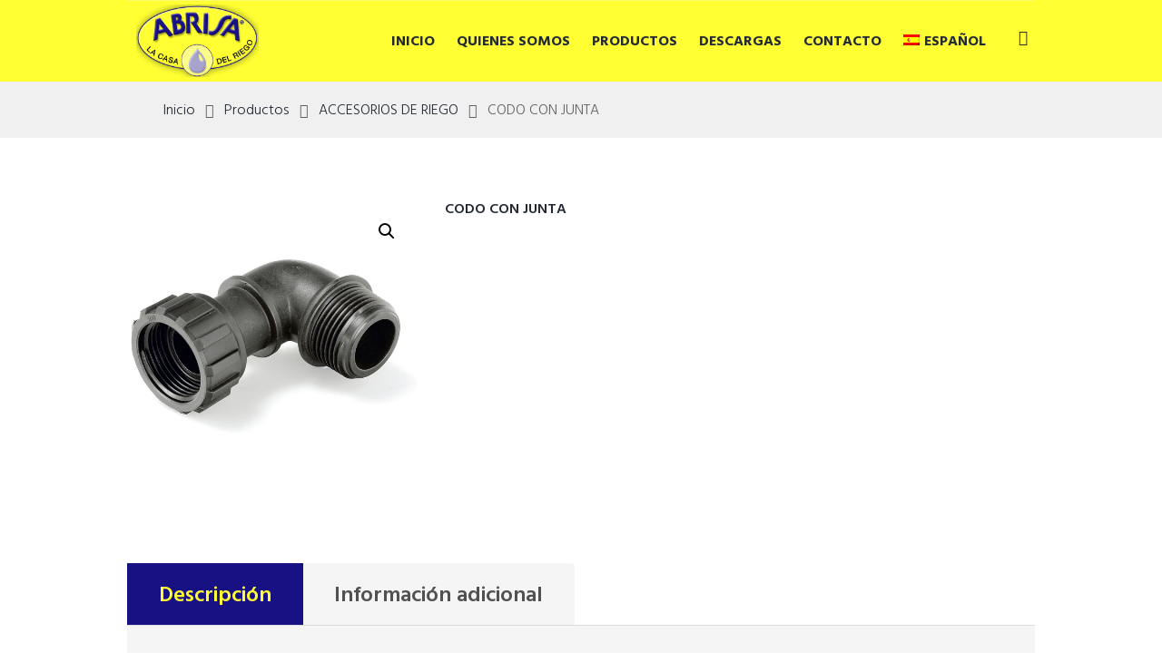

--- FILE ---
content_type: text/html; charset=UTF-8
request_url: https://riegos.com/producto/codo-con-junta/
body_size: 30649
content:
<!DOCTYPE html>
<html lang="es-ES" class="scheme_original">
<head>
    <meta name='robots' content='index, follow, max-image-preview:large, max-snippet:-1, max-video-preview:-1' />
<script id="cookieyes" type="text/javascript" src="https://cdn-cookieyes.com/client_data/ea2bcab433bc42300b226f55/script.js"></script><link rel="alternate" hreflang="es" href="https://riegos.com/producto/codo-con-junta/" />
<link rel="alternate" hreflang="en" href="https://riegos.com/en/producto/electric-valves-elbow-connectors-with-joint/" />
<link rel="alternate" hreflang="fr" href="https://riegos.com/fr/producto/coude-pour-electrovalves-avec-joint/" />
<link rel="alternate" hreflang="x-default" href="https://riegos.com/producto/codo-con-junta/" />
        <meta charset="UTF-8" />
        <meta name="viewport" content="width=device-width, initial-scale=1, maximum-scale=1">
        <meta name="format-detection" content="telephone=no">

        <link rel="profile" href="//gmpg.org/xfn/11" />
        <link rel="pingback" href="https://riegos.com/xmlrpc.php" />

        
	<!-- This site is optimized with the Yoast SEO plugin v23.7 - https://yoast.com/wordpress/plugins/seo/ -->
	<title>CODO CON JUNTA - Abrisa. La Casa del Riego</title>
	<link rel="canonical" href="https://riegos.com/producto/codo-con-junta/" />
	<meta property="og:locale" content="es_ES" />
	<meta property="og:type" content="article" />
	<meta property="og:title" content="CODO CON JUNTA - Abrisa. La Casa del Riego" />
	<meta property="og:url" content="https://riegos.com/producto/codo-con-junta/" />
	<meta property="og:site_name" content="Abrisa. La Casa del Riego" />
	<meta property="article:publisher" content="https://es-es.facebook.com/AbrisaRiegos/" />
	<meta property="article:modified_time" content="2024-02-22T15:05:42+00:00" />
	<meta property="og:image" content="https://riegos.com/wp-content/uploads/2021/08/0430-0.jpg" />
	<meta property="og:image:width" content="794" />
	<meta property="og:image:height" content="491" />
	<meta property="og:image:type" content="image/jpeg" />
	<meta name="twitter:card" content="summary_large_image" />
	<meta name="twitter:label1" content="Tiempo de lectura" />
	<meta name="twitter:data1" content="1 minuto" />
	<script type="application/ld+json" class="yoast-schema-graph">{"@context":"https://schema.org","@graph":[{"@type":"WebPage","@id":"https://riegos.com/producto/codo-con-junta/","url":"https://riegos.com/producto/codo-con-junta/","name":"CODO CON JUNTA - Abrisa. La Casa del Riego","isPartOf":{"@id":"https://riegos.com/#website"},"primaryImageOfPage":{"@id":"https://riegos.com/producto/codo-con-junta/#primaryimage"},"image":{"@id":"https://riegos.com/producto/codo-con-junta/#primaryimage"},"thumbnailUrl":"https://riegos.com/wp-content/uploads/2021/08/0430-0.jpg","datePublished":"2021-08-19T09:53:19+00:00","dateModified":"2024-02-22T15:05:42+00:00","breadcrumb":{"@id":"https://riegos.com/producto/codo-con-junta/#breadcrumb"},"inLanguage":"es","potentialAction":[{"@type":"ReadAction","target":["https://riegos.com/producto/codo-con-junta/"]}]},{"@type":"ImageObject","inLanguage":"es","@id":"https://riegos.com/producto/codo-con-junta/#primaryimage","url":"https://riegos.com/wp-content/uploads/2021/08/0430-0.jpg","contentUrl":"https://riegos.com/wp-content/uploads/2021/08/0430-0.jpg","width":794,"height":491},{"@type":"BreadcrumbList","@id":"https://riegos.com/producto/codo-con-junta/#breadcrumb","itemListElement":[{"@type":"ListItem","position":1,"name":"Inicio","item":"https://riegos.com/"},{"@type":"ListItem","position":2,"name":"Productos","item":"https://riegos.com/productos/"},{"@type":"ListItem","position":3,"name":"CODO CON JUNTA"}]},{"@type":"WebSite","@id":"https://riegos.com/#website","url":"https://riegos.com/","name":"Abrisa. La Casa del Riego","description":"","publisher":{"@id":"https://riegos.com/#organization"},"potentialAction":[{"@type":"SearchAction","target":{"@type":"EntryPoint","urlTemplate":"https://riegos.com/?s={search_term_string}"},"query-input":{"@type":"PropertyValueSpecification","valueRequired":true,"valueName":"search_term_string"}}],"inLanguage":"es"},{"@type":"Organization","@id":"https://riegos.com/#organization","name":"ABANILLA RIEGOS SA","url":"https://riegos.com/","logo":{"@type":"ImageObject","inLanguage":"es","@id":"https://riegos.com/#/schema/logo/image/","url":"https://riegos.com/wp-content/uploads/2021/10/logo_trim.png","contentUrl":"https://riegos.com/wp-content/uploads/2021/10/logo_trim.png","width":217,"height":129,"caption":"ABANILLA RIEGOS SA"},"image":{"@id":"https://riegos.com/#/schema/logo/image/"},"sameAs":["https://es-es.facebook.com/AbrisaRiegos/"]}]}</script>
	<!-- / Yoast SEO plugin. -->


<link rel='dns-prefetch' href='//widget.acceptance.elegro.eu' />
<link rel='dns-prefetch' href='//fonts.googleapis.com' />
<link rel="alternate" type="application/rss+xml" title="Abrisa. La Casa del Riego &raquo; Feed" href="https://riegos.com/feed/" />
<link rel="alternate" type="application/rss+xml" title="Abrisa. La Casa del Riego &raquo; Feed de los comentarios" href="https://riegos.com/comments/feed/" />
<link rel="alternate" title="oEmbed (JSON)" type="application/json+oembed" href="https://riegos.com/wp-json/oembed/1.0/embed?url=https%3A%2F%2Friegos.com%2Fproducto%2Fcodo-con-junta%2F" />
<link rel="alternate" title="oEmbed (XML)" type="text/xml+oembed" href="https://riegos.com/wp-json/oembed/1.0/embed?url=https%3A%2F%2Friegos.com%2Fproducto%2Fcodo-con-junta%2F&#038;format=xml" />
<meta property="og:image" content="https://riegos.com/wp-content/uploads/2021/08/0430-0.jpg"/>
<style id='wp-img-auto-sizes-contain-inline-css' type='text/css'>
img:is([sizes=auto i],[sizes^="auto," i]){contain-intrinsic-size:3000px 1500px}
/*# sourceURL=wp-img-auto-sizes-contain-inline-css */
</style>
<link rel='stylesheet' id='argpd-cookies-eu-banner-css' href='https://riegos.com/wp-content/plugins/adapta-rgpd/assets/css/cookies-banner-classic.css?ver=1.3.9' type='text/css' media='all' />
<style id='wp-emoji-styles-inline-css' type='text/css'>

	img.wp-smiley, img.emoji {
		display: inline !important;
		border: none !important;
		box-shadow: none !important;
		height: 1em !important;
		width: 1em !important;
		margin: 0 0.07em !important;
		vertical-align: -0.1em !important;
		background: none !important;
		padding: 0 !important;
	}
/*# sourceURL=wp-emoji-styles-inline-css */
</style>
<link rel='stylesheet' id='contact-form-7-css' href='https://riegos.com/wp-content/plugins/contact-form-7/includes/css/styles.css?ver=6.0' type='text/css' media='all' />
<link rel='stylesheet' id='pvtfw-frontend-style-css' href='https://riegos.com/wp-content/plugins/product-variant-table-for-woocommerce/public/css/pvtfw_frontend.css?ver=1.5.4' type='text/css' media='all' />
<link rel='stylesheet' id='fontello-style-css' href='https://riegos.com/wp-content/plugins/product-variant-table-for-woocommerce/public/font/fontello.css?ver=1.5.4' type='text/css' media='all' />
<link rel='stylesheet' id='prodcut-variant-table-small-screen-style-css' href='https://riegos.com/wp-content/plugins/product-variant-table-for-woocommerce/public/css/pvtfw_table_breakdown.css?ver=1.5.4' type='text/css' media='all' />
<link rel='stylesheet' id='rs-plugin-settings-css' href='https://riegos.com/wp-content/plugins/revslider/public/assets/css/rs6.css?ver=6.3.4' type='text/css' media='all' />
<style id='rs-plugin-settings-inline-css' type='text/css'>
#rs-demo-id {}
/*# sourceURL=rs-plugin-settings-inline-css */
</style>
<link rel='stylesheet' id='wpml-blocks-css' href='https://riegos.com/wp-content/plugins/sitepress-multilingual-cms/dist/css/blocks/styles.css?ver=4.6.12' type='text/css' media='all' />
<link rel='stylesheet' id='twenty20-css' href='https://riegos.com/wp-content/plugins/twenty20/assets/css/twenty20.css?ver=2.0.4' type='text/css' media='all' />
<link rel='stylesheet' id='wpmenucart-icons-css' href='https://riegos.com/wp-content/plugins/woocommerce-menu-bar-cart/assets/css/wpmenucart-icons.min.css?ver=2.14.6' type='text/css' media='all' />
<style id='wpmenucart-icons-inline-css' type='text/css'>
@font-face{font-family:WPMenuCart;src:url(https://riegos.com/wp-content/plugins/woocommerce-menu-bar-cart/assets/fonts/WPMenuCart.eot);src:url(https://riegos.com/wp-content/plugins/woocommerce-menu-bar-cart/assets/fonts/WPMenuCart.eot?#iefix) format('embedded-opentype'),url(https://riegos.com/wp-content/plugins/woocommerce-menu-bar-cart/assets/fonts/WPMenuCart.woff2) format('woff2'),url(https://riegos.com/wp-content/plugins/woocommerce-menu-bar-cart/assets/fonts/WPMenuCart.woff) format('woff'),url(https://riegos.com/wp-content/plugins/woocommerce-menu-bar-cart/assets/fonts/WPMenuCart.ttf) format('truetype'),url(https://riegos.com/wp-content/plugins/woocommerce-menu-bar-cart/assets/fonts/WPMenuCart.svg#WPMenuCart) format('svg');font-weight:400;font-style:normal;font-display:swap}
/*# sourceURL=wpmenucart-icons-inline-css */
</style>
<link rel='stylesheet' id='wpmenucart-css' href='https://riegos.com/wp-content/plugins/woocommerce-menu-bar-cart/assets/css/wpmenucart-main.min.css?ver=2.14.6' type='text/css' media='all' />
<style id='wpmenucart-inline-css' type='text/css'>
.et-cart-info { display:none !important; } .site-header-cart { display:none !important; }
/*# sourceURL=wpmenucart-inline-css */
</style>
<link rel='stylesheet' id='photoswipe-css' href='https://riegos.com/wp-content/plugins/woocommerce/assets/css/photoswipe/photoswipe.min.css?ver=9.4.3' type='text/css' media='all' />
<link rel='stylesheet' id='photoswipe-default-skin-css' href='https://riegos.com/wp-content/plugins/woocommerce/assets/css/photoswipe/default-skin/default-skin.min.css?ver=9.4.3' type='text/css' media='all' />
<link rel='stylesheet' id='woocommerce-layout-css' href='https://riegos.com/wp-content/plugins/woocommerce/assets/css/woocommerce-layout.css?ver=9.4.3' type='text/css' media='all' />
<link rel='stylesheet' id='woocommerce-smallscreen-css' href='https://riegos.com/wp-content/plugins/woocommerce/assets/css/woocommerce-smallscreen.css?ver=9.4.3' type='text/css' media='only screen and (max-width: 768px)' />
<link rel='stylesheet' id='woocommerce-general-css' href='https://riegos.com/wp-content/plugins/woocommerce/assets/css/woocommerce.css?ver=9.4.3' type='text/css' media='all' />
<style id='woocommerce-inline-inline-css' type='text/css'>
.woocommerce form .form-row .required { visibility: visible; }
/*# sourceURL=woocommerce-inline-inline-css */
</style>
<link rel='stylesheet' id='wpml-menu-item-0-css' href='https://riegos.com/wp-content/plugins/sitepress-multilingual-cms/templates/language-switchers/menu-item/style.min.css?ver=1' type='text/css' media='all' />
<link rel='stylesheet' id='iksm-public-style-css' href='https://riegos.com/wp-content/plugins/iks-menu-pro/assets/css/public.css?ver=1.9.0' type='text/css' media='all' />
<link rel='stylesheet' id='parent-style-css' href='https://riegos.com/wp-content/themes/plumbing-parts/style.css?ver=6.9' type='text/css' media='all' />
<link rel='stylesheet' id='plumbing-parts-font-google-fonts-style-css' href='//fonts.googleapis.com/css?family=Hind:400,500,600,700,300|Playfair+Display:400,700,900,400italic,900italic&#038;subset=latin,latin-ext' type='text/css' media='all' />
<link rel='stylesheet' id='plumbing-parts-main-style-css' href='https://riegos.com/wp-content/themes/plumbing-parts-child/style.css' type='text/css' media='all' />
<link rel='stylesheet' id='plumbing-parts-animation-style-css' href='https://riegos.com/wp-content/themes/plumbing-parts/fw/css/core.animation.css' type='text/css' media='all' />
<link rel='stylesheet' id='plumbing-parts-shortcodes-style-css' href='https://riegos.com/wp-content/plugins/trx_utils/shortcodes/theme.shortcodes.css' type='text/css' media='all' />
<link rel='stylesheet' id='plumbing-parts-plugin-elegro-payment-style-css' href='https://riegos.com/wp-content/themes/plumbing-parts/css/plugin.elegro-payment.css' type='text/css' media='all' />
<link rel='stylesheet' id='plumbing-parts-plugin-mailchimp-style-css' href='https://riegos.com/wp-content/themes/plumbing-parts/css/plugin.mailchimp.css' type='text/css' media='all' />
<link rel='stylesheet' id='plumbing-parts-plugin-woocommerce-style-css' href='https://riegos.com/wp-content/themes/plumbing-parts/css/plugin.woocommerce.css' type='text/css' media='all' />
<link rel='stylesheet' id='plumbing-parts-plugin-contact-form-7-css' href='https://riegos.com/wp-content/themes/plumbing-parts/css/plugin.contact-form-7.css' type='text/css' media='all' />
<link rel='stylesheet' id='plumbing-parts-skin-style-css' href='https://riegos.com/wp-content/themes/plumbing-parts/skins/default/skin.css' type='text/css' media='all' />
<link rel='stylesheet' id='plumbing-parts-custom-style-css' href='https://riegos.com/wp-content/themes/plumbing-parts/fw/css/custom-style.css' type='text/css' media='all' />
<style id='plumbing-parts-custom-style-inline-css' type='text/css'>
  .contacts_wrap .logo img{height:30px}body,.wp-block-calendar table{font-family:Hind;font-size:16px;font-weight:300;line-height:1.65em}h1{font-size:4.375em;font-weight:600;line-height:1.3em; margin-top:0.1em;margin-bottom:0.03em}h2{font-size:3.4375em;font-weight:600;line-height:1.3em; margin-top:0.6667em;margin-bottom:0.19em}h3{font-size:2.5em;font-weight:600;line-height:1.3em; margin-top:0.6667em;margin-bottom:0.42em}h4{font-size:2.375em;font-weight:600;line-height:1.3em; margin-top:1.2em;margin-bottom:0.5em}h5{font-size:1.875em;font-weight:600;line-height:1.3em; margin-top:1.2em;margin-bottom:0.75em}h6{font-size:1.875em;font-weight:600;line-height:1.3em; margin-top:1.25em;margin-bottom:0.65em}a,.scheme_dark a,.scheme_light a{;	color:#292E28}h6{color:#3D3B30}a:hover,.scheme_dark a:hover,.scheme_light a:hover{color:#292E28}ol li:before{color:#3D3B30}.accent1{color:#292E28}.accent1_bgc{background-color:#292E28}.accent1_bg{background:#292E28}.accent1_border{border-color:#292E28}a.accent1:hover{color:#292E28}.post_content.ih-item.circle.effect1.colored .info,.post_content.ih-item.circle.effect2.colored .info,.post_content.ih-item.circle.effect3.colored .info,.post_content.ih-item.circle.effect4.colored .info,.post_content.ih-item.circle.effect5.colored .info .info-back,.post_content.ih-item.circle.effect6.colored .info,.post_content.ih-item.circle.effect7.colored .info,.post_content.ih-item.circle.effect8.colored .info,.post_content.ih-item.circle.effect9.colored .info,.post_content.ih-item.circle.effect10.colored .info,.post_content.ih-item.circle.effect11.colored .info,.post_content.ih-item.circle.effect12.colored .info,.post_content.ih-item.circle.effect13.colored .info,.post_content.ih-item.circle.effect14.colored .info,.post_content.ih-item.circle.effect15.colored .info,.post_content.ih-item.circle.effect16.colored .info,.post_content.ih-item.circle.effect18.colored .info .info-back,.post_content.ih-item.circle.effect19.colored .info,.post_content.ih-item.circle.effect20.colored .info .info-back,.post_content.ih-item.square.effect1.colored .info,.post_content.ih-item.square.effect2.colored .info,.post_content.ih-item.square.effect3.colored .info,.post_content.ih-item.square.effect4.colored .mask1,.post_content.ih-item.square.effect4.colored .mask2,.post_content.ih-item.square.effect5.colored .info,.post_content.ih-item.square.effect6.colored .info,.post_content.ih-item.square.effect7.colored .info,.post_content.ih-item.square.effect8.colored .info,.post_content.ih-item.square.effect9.colored .info .info-back,.post_content.ih-item.square.effect10.colored .info,.post_content.ih-item.square.effect11.colored .info,.post_content.ih-item.square.effect12.colored .info,.post_content.ih-item.square.effect13.colored .info,.post_content.ih-item.square.effect14.colored .info,.post_content.ih-item.square.effect15.colored .info,.post_content.ih-item.circle.effect20.colored .info .info-back,.post_content.ih-item.square.effect_book.colored .info{background:#292E28}.post_content.ih-item.circle.effect1.colored .info,.post_content.ih-item.circle.effect2.colored .info,.post_content.ih-item.circle.effect5.colored .info .info-back,.post_content.ih-item.circle.effect19.colored .info,.post_content.ih-item.square.effect4.colored .mask1,.post_content.ih-item.square.effect4.colored .mask2,.post_content.ih-item.square.effect6.colored .info,.post_content.ih-item.square.effect7.colored .info,.post_content.ih-item.square.effect12.colored .info,.post_content.ih-item.square.effect13.colored .info,.post_content.ih-item.square.effect_more.colored .info,.post_content.ih-item.square.effect_fade.colored:hover .info,.post_content.ih-item.square.effect_dir.colored .info,.post_content.ih-item.square.effect_shift.colored .info{background:rgba(41,46,40,0.6)}.post_content.ih-item.square.effect_fade.colored .info{background:-moz-linear-gradient(top,rgba(255,255,255,0) 70%,rgba(41,46,40,0.6) 100%);	background:-webkit-gradient(linear,left top,left bottom,color-stop(70%,rgba(255,255,255,0)),color-stop(100%,rgba(41,46,40,0.6)));	background:-webkit-linear-gradient(top,rgba(255,255,255,0) 70%,rgba(41,46,40,0.6) 100%);	background:-o-linear-gradient(top,rgba(255,255,255,0) 70%,rgba(41,46,40,0.6) 100%);	background:-ms-linear-gradient(top,rgba(255,255,255,0) 70%,rgba(41,46,40,0.6) 100%);	background:linear-gradient(to bottom,rgba(255,255,255,0) 70%,rgba(41,46,40,0.6) 100%)}.post_content.ih-item.circle.effect17.colored:hover .img:before{-webkit-box-shadow:inset 0 0 0 110px rgba(41,46,40,0.6),inset 0 0 0 16px rgba(255,255,255,0.8),0 1px 2px rgba(0,0,0,0.1);	-moz-box-shadow:inset 0 0 0 110px rgba(41,46,40,0.6),inset 0 0 0 16px rgba(255,255,255,0.8),0 1px 2px rgba(0,0,0,0.1);	box-shadow:inset 0 0 0 110px rgba(41,46,40,0.6),inset 0 0 0 16px rgba(255,255,255,0.8),0 1px 2px rgba(0,0,0,0.1)}.post_content.ih-item.circle.effect1 .spinner{border-right-color:#292E28;	border-bottom-color:#292E28}.sc_table table tr:first-child th:first-child{background-color:#3D3B30}.sc_table table tr td:last-child{color:#3D3B30}pre.code,#toc .toc_item.current,#toc .toc_item:hover{border-color:#292E28}::selection,::-moz-selection{background-color:#292E28}input[type="text"],input[type="number"],input[type="email"],input[type="search"],input[type="password"],select,textarea{line-height:1.3em}.top_panel_style_8 .top_panel_buttons .top_panel_cart_button:before{background-color:#292E28}.top_panel_title_inner .post_navi .post_navi_item a:hover,.top_panel_title_inner .breadcrumbs a.breadcrumbs_item:hover{color:#3D3B30}.top_panel_top a:hover{color:#292E28}.top_panel_inner_style_4.top_panel_position_over .top_panel_top_phone a{color:#3D3B30}.top_panel_inner_style_4.top_panel_position_over .menu_user_nav>li>a.popup_register_link{color:#3D3B30}.top_panel_inner_style_4.top_panel_position_over .menu_user_nav .menu_user_currency .dd-selected:hover:after,.top_panel_inner_style_4.top_panel_position_over .menu_user_nav .menu_user_currency .dd-selected:hover{color:#3D3B30}.menu_user_nav>li>a:hover{color:#292E28}.top_panel_inner_style_4 .menu_user_nav>li>a:hover,.menu_user_nav>li.menu_user_currency>a:hover:after{color:#3D3B30}.top_panel_inner_style_4 .menu_user_nav .dd-selected:hover,.menu_user_nav li.menu_user_currency .dd-selected:hover:after{color:#3D3B30}.menu_user_nav li.menu_user_register a{color:#3D3B30}.menu_user_nav li.menu_user_register a:hover{color:#292E28}.menu_user_nav li.menu_user_login a,.menu_user_nav li.menu_user_logout a{background-color:#3D3B30}.menu_user_nav li.menu_user_login .wp-social-login-provider-list a,.menu_user_nav li.menu_user_login .wp-social-login-provider-list a:hover{background-color:transparent}.menu_user_nav li.menu_user_login a:hover,.menu_user_nav li.menu_user_logout a:hover{background-color:#292E28}.top_panel_inner_style_3 .menu_user_nav>li>ul:after,.top_panel_inner_style_4 .menu_user_nav>li>ul:after,.top_panel_inner_style_5 .menu_user_nav>li>ul:after,.menu_user_nav .menu_user_currency .dd-options:after,.top_panel_inner_style_3 .menu_user_nav>li ul,.top_panel_inner_style_4 .menu_user_nav>li ul,.top_panel_inner_style_5 .menu_user_nav>li ul{background-color:#292E28;	border-color:#292E28}.top_panel_inner_style_3 .menu_user_nav>li ul li a:hover,.top_panel_inner_style_3 .menu_user_nav>li ul li.current-menu-item>a,.top_panel_inner_style_3 .menu_user_nav>li ul li.current-menu-ancestor>a,.top_panel_inner_style_4 .menu_user_nav>li ul li a:hover,.top_panel_inner_style_4 .menu_user_nav>li ul li.current-menu-item>a,.top_panel_inner_style_4 .menu_user_nav>li ul li.current-menu-ancestor>a,.top_panel_inner_style_5 .menu_user_nav>li ul li a:hover,.top_panel_inner_style_5 .menu_user_nav>li ul li.current-menu-item>a,.top_panel_inner_style_5 .menu_user_nav>li ul li.current-menu-ancestor>a{background-color:#3D3B30}.top_panel_middle .logo{margin-top:0.85em;margin-bottom:2em}.logo .logo_text{font-size:2em;font-weight:700;line-height:1em}.top_panel_middle .menu_main_wrap{margin-top:calc(0.85em*0.75)}.top_panel_style_5 .top_panel_middle .logo{margin-bottom:calc(2em*0.5)}/* Top panel (bottom area) */.top_panel_bottom{background-color:#292E28}.top_panel_image_hover{background-color:rgba(41,40,40,0.8)}.menu_main_nav>li>a{padding:1.3em 1.3em 1.3em;	line-height:1.3em}.top_panel_position_over .menu_main_nav>li>a:hover{color:#3D3B30}.top_panel_fixed .top_panel_position_over .menu_main_nav>li>a{color:#292E28}.top_panel_fixed .top_panel_position_over .menu_main_nav>li>a{color:#292E28}.top_panel_fixed .top_panel_position_over .menu_main_nav>li>a:hover{color:#3D3B30}.top_panel_fixed .top_panel_position_over .menu_main_nav>li.current-menu-ancestor.current-menu-parent>a{color:#3D3B30}.menu_main_nav>li>a:hover,.menu_main_nav>li.sfHover>a,.menu_main_nav>li#blob,.menu_main_nav>li.current-menu-item>a,.menu_main_nav>li.current-menu-parent>a,.menu_main_nav>li.current-menu-ancestor>a{color:#3D3B30}.top_panel_inner_style_1 .menu_main_nav>li>a:hover,.top_panel_inner_style_2 .menu_main_nav>li>a:hover{background-color:#292E28}.top_panel_inner_style_1 .menu_main_nav>li ul,.top_panel_inner_style_2 .menu_main_nav>li ul{border-color:#292E28;	background-color:#292E28}.top_panel_inner_style_1 .menu_main_nav>a:hover,.top_panel_inner_style_1 .menu_main_nav>li.sfHover>a,.top_panel_inner_style_1 .menu_main_nav>li#blob,.top_panel_inner_style_1 .menu_main_nav>li.current-menu-item>a,.top_panel_inner_style_1 .menu_main_nav>li.current-menu-parent>a,.top_panel_inner_style_1 .menu_main_nav>li.current-menu-ancestor>a,.top_panel_inner_style_2 .menu_main_nav>a:hover,.top_panel_inner_style_2 .menu_main_nav>li.sfHover>a,.top_panel_inner_style_2 .menu_main_nav>li#blob,.top_panel_inner_style_2 .menu_main_nav>li.current-menu-item>a,.top_panel_inner_style_2 .menu_main_nav>li.current-menu-parent>a,.top_panel_inner_style_2 .menu_main_nav>li.current-menu-ancestor>a{background-color:#292E28}.menu_main_nav>li ul{line-height:1.3em}.menu_main_nav>li>ul{top:calc(1.3em+1.3em+1.3em)}.menu_main_nav>li>ul:after{border-color:#292E28; background-color:#292E28}.menu_main_nav>li>ul,.menu_main_nav>li ul{background-color:#292E28}.menu_main_nav>li ul li a{padding:0.5em 1.5em 0.5em}.top_panel_inner_style_1 .menu_main_nav>li ul li a:hover,.top_panel_inner_style_1 .menu_main_nav>li ul li.current-menu-item>a,.top_panel_inner_style_1 .menu_main_nav>li ul li.current-menu-ancestor>a,.top_panel_inner_style_2 .menu_main_nav>li ul li a:hover,.top_panel_inner_style_2 .menu_main_nav>li ul li.current-menu-item>a,.top_panel_inner_style_2 .menu_main_nav>li ul li.current-menu-ancestor>a{background-color:#292E28}.menu_main_nav>li ul li a:hover,.menu_main_nav>li ul li.current-menu-item>a,.menu_main_nav>li ul li.current-menu-ancestor>a{background-color:#3D3B30}.top_panel_inner_style_1 .search_form_wrap,.top_panel_inner_style_2 .search_form_wrap{background-color:rgba(41,46,40,0.2)}.top_panel_icon.search_wrap{color:#292E28}.top_panel_icon .contact_icon,.top_panel_icon .search_submit{color:#292E28}.top_panel_position_over .top_panel_icon .contact_icon:hover,.top_panel_position_over .top_panel_icon .search_submit:hover{color:#3D3B30}.top_panel_fixed .top_panel_position_over .top_panel_icon .contact_icon,.top_panel_fixed .top_panel_position_over .top_panel_icon .search_submit{color:#292E28}.top_panel_middle a:hover .contact_icon,.top_panel_icon.search_wrap:hover,.top_panel_icon:hover .contact_icon,.top_panel_icon:hover .search_submit{color:#3D3B30}.search_results .post_more,.search_results .search_results_close{color:#292E28}.search_results .post_more:hover,.search_results .search_results_close:hover{color:#292E28}.top_panel_inner_style_1 .search_results,.top_panel_inner_style_1 .search_results:after,.top_panel_inner_style_2 .search_results,.top_panel_inner_style_2 .search_results:after,.top_panel_inner_style_3 .search_results,.top_panel_inner_style_3 .search_results:after{background-color:#292E28; border-color:#292E28}.top_panel_fixed .menu_main_wrap{padding-top:calc(1.3em*0.3)}.top_panel_fixed .top_panel_wrap .logo{margin-top:calc(1.3em*0.6);	margin-bottom:calc(1.3em*0.6)}.top_panel_inner_style_8 .top_panel_buttons,.top_panel_inner_style_8 .menu_pushy_wrap .menu_pushy_button{padding-top:1.3em;	padding-bottom:1.3em}.pushy_inner a{color:#292E28}.pushy_inner a:hover{color:#292E28}.top_panel_inner_style_3 .popup_wrap a,.top_panel_inner_style_3 .popup_wrap .sc_socials.sc_socials_type_icons a:hover,.top_panel_inner_style_4 .popup_wrap a,.top_panel_inner_style_4 .popup_wrap .sc_socials.sc_socials_type_icons a:hover,.top_panel_inner_style_5 .popup_wrap a,.top_panel_inner_style_5 .popup_wrap .sc_socials.sc_socials_type_icons a:hover{color:#292E28}.top_panel_inner_style_3 .popup_wrap a:hover,.top_panel_inner_style_4 .popup_wrap a:hover,.top_panel_inner_style_5 .popup_wrap a:hover{color:#292E28}.post_title .post_icon{color:#292E28}.pagination>a{border-color:#292E28}.post_format_aside.post_item_single .post_content p,.post_format_aside .post_descr{border-color:#292E28}.post_info{line-height:1.3em;	margin-bottom:1.7em}.post_info a[class*="icon-"]{color:#292E28}.post_info a,.post_info a>span{color:#292E28}.post_info a:hover,.post_info a:hover>span{color:#3D3B30}.post_item .post_readmore:hover .post_readmore_label{color:#292E28}.post_info.post_info_bottom .post_info_tags{color:#292E28}.sc_socials.sc_socials_share .share_caption{color:#292E28}.sc_socials.sc_socials_share .sc_socials_item a{border-color:#3D3B30}.sc_socials.sc_socials_share .sc_socials_item a span{color:#3D3B30}.sc_socials.sc_socials_share .sc_socials_item a:hover{background-color:#3D3B30}.post_item_related .post_info a:hover,.post_item_related .post_title a:hover{color:#292E28}.isotope_item_colored .post_featured .post_mark_new,.isotope_item_colored .post_featured .post_title,.isotope_item_colored .post_content.ih-item.square.colored .info{background-color:#292E28}.isotope_item_colored .post_category a,.isotope_item_colored .post_rating .reviews_stars_bg,.isotope_item_colored .post_rating .reviews_stars_hover,.isotope_item_colored .post_rating .reviews_value{color:#292E28}.isotope_item_colored .post_info_wrap .post_button .sc_button{color:#292E28}.isotope_wrap .isotope_item_colored_1 .post_featured{border-color:#292E28}.isotope_filters a{border-color:#292E28;	background-color:#292E28}.isotope_filters a.active,.isotope_filters a:hover{border-color:#292E28;	background-color:#292E28}.pagination_single>.pager_numbers,.pagination_single a,.pagination_slider .pager_cur,.pagination_pages>a,.pagination_pages>span{color:#3D3B30}.pagination_single>.pager_numbers,.pagination_single a:hover,.pagination_slider .pager_cur:hover,.pagination_slider .pager_cur:focus,.pagination_pages>.active,.pagination_pages>a:hover{color:#292E28}.pagination_wrap .pager_next,.pagination_wrap .pager_prev,.pagination_wrap .pager_last,.pagination_wrap .pager_first{color:#3D3B30}.pagination_wrap .pager_next:hover,.pagination_wrap .pager_prev:hover,.pagination_wrap .pager_last:hover,.pagination_wrap .pager_first:hover{color:#292E28}.pagination_viewmore>a{background-color:#292E28}.pagination_viewmore>a:hover{background-color:#292E28}.viewmore_loader,.mfp-preloader span,.sc_video_frame.sc_video_active:before{background-color:#292E28}.post_featured .post_nav_item:before{background-color:#292E28}.post_featured .post_nav_item .post_nav_info{background-color:#292E28}.reviews_block .reviews_summary .reviews_item{background-color:#292E28}.reviews_block .reviews_max_level_100 .reviews_stars_hover,.reviews_block .reviews_item .reviews_slider{background-color:#292E28}.reviews_block .reviews_item .reviews_stars_hover{color:#292E28}/* Summary stars in the post item (under the title) */.post_item .post_rating .reviews_stars_bg,.post_item .post_rating .reviews_value{color:#292E28}.post_item .post_rating .reviews_stars_hover,.post_item .post_rating .reviews_stars_bg{color:#3D3B30}.post_author .post_author_title a{color:#292E28}.post_author .post_author_title a:hover{color:#292E28}.post_author .post_author_info .sc_socials a:hover{color:#292E28}.post_author .post_author_title span a{color:#3D3B30}.post_author .post_author_title span a:hover{color:#150E80}.comments_list_wrap ul.children,.comments_list_wrap ul>li + li{border-top-color:#292E28}.comments_list_wrap .comment-respond{border-bottom-color:#292E28}.comments_list_wrap>ul{border-bottom-color:#292E28}.comments_list_wrap .comment_info>span.comment_author{color:#292E28}.comments_list_wrap .comments_list .comment_content .comment_by_label,.comments_list_wrap .comment_info .comment_date_label{color:#292E28}.comments_list_wrap .comment_info>span.comment_author,.comments_list_wrap .comment_info>.comment_date>.comment_date_value,.comments_list_wrap .comment_reply a{color:#3D3B30}.comments_list_wrap .comment_info .comment_time{color:#292E28}.comments_list_wrap .comment_reply a:hover{color:#292E28}.post_item_404 .page_title,.post_item_404 .page_subtitle{font-family:inherit;	color:#292E28}.sidebar_outer_menu .menu_side_nav>li>a,.sidebar_outer_menu .menu_side_responsive>li>a{line-height:1.3em}.sidebar_outer_menu .menu_side_nav>li ul,.sidebar_outer_menu .menu_side_responsive>li ul{line-height:1.3em}.sidebar_outer_menu .menu_side_nav>li ul li a,.sidebar_outer_menu .menu_side_responsive>li ul li a{padding:0.5em 1.5em 0.5em}.sidebar_outer_menu .sidebar_outer_menu_buttons>a:hover,.scheme_dark .sidebar_outer_menu .sidebar_outer_menu_buttons>a:hover,.scheme_light .sidebar_outer_menu .sidebar_outer_menu_buttons>a:hover{color:#292E28}.widget_area .widget_title{background-color:#3D3B30}.wp-block-search:hover .wp-block-search__button:before{color:#292E28}.content .wp-block-search,aside.widget_search{background-color:#3D3B30}.widget_area_inner a,.widget_area_inner ul li:before,.widget_area_inner ul li a:hover,.woocommerce-loop-product__title a:hover,.widget_area_inner button:before{color:#292E28}.widget_area_inner a:hover,.widget_area_inner ul li a,.widget_area_inner button:hover:before{color:#292E28}.footer_wrap .widget_area_inner [id^="monster-widget-placeholder-"] a,.footer_wrap .widget_area_inner [id^="monster-widget-placeholder-"] ul li:before,.footer_wrap .widget_area_inner [id^="monster-widget-placeholder-"] ul li a:hover,.footer_wrap .widget_area_inner [id^="monster-widget-placeholder-"] button:before{color:#3D3B30}.footer_wrap .widget_area_inner [id^="monster-widget-placeholder-"] a:hover,.footer_wrap .widget_area_inner [id^="monster-widget-placeholder-"] ul li a:hover,.footer_wrap .widget_area_inner [id^="monster-widget-placeholder-"] button:hover:before{color:#150E80}.widget_area_inner .widget_text a:not(.sc_button):hover,.widget_area_inner .post_info a:hover,.widget_area_inner .logo_descr a:hover{color:#3D3B30}.widget_area_inner .post_info a{color:#292E28}.widget_area ul li:before{color:#3D3B30}.sidebar.widget_area .post_item .post_title a:hover{color:#3D3B30}/* Widget:Calendar */.wp-block-calendar .weekday,.widget_area_inner .widget_calendar .weekday{color:#3D3B30}.wp-block-calendar td a:hover,.widget_area_inner .widget_calendar td a:hover{background-color:#292E28}.widget_area_inner .widget_calendar .today .day_wrap{background-color:#3D3B30}/* Widget:Rss */.widget_area .widget_rss .widget_title a:hover{color:#292E28}/* Widget:Tag Cloud */.widget_area_inner .widget_product_tag_cloud a:hover,.widget_area_inner .widget_tag_cloud a:hover{color:#292E28}.wp-block-tag-cloud a:hover,.widget_area .widget_product_tag_cloud a:hover,.widget_area .widget_tag_cloud a:hover{background-color:#3D3B30}.testimonials_wrap_inner,.twitter_wrap_inner{background-color:#292E28}.copyright_wrap_inner .menu_footer_nav li a:hover,.scheme_dark .copyright_wrap_inner .menu_footer_nav li a:hover,.scheme_light .copyright_wrap_inner .menu_footer_nav li a:hover{color:#292E28}.copyright_wrap_inner .copyright_text a{color:#3D3B30}.copyright_wrap_inner .copyright_text a:hover{color:#292E28}.scroll_to_top{background-color:#292E28}.scroll_to_top:hover{background-color:#292E28}.custom_options #co_toggle{background-color:#292E28 !important}.woocommerce .woocommerce-message:before,.woocommerce-page .woocommerce-message:before,.woocommerce div.product span.price,.woocommerce #content div.product span.price,.woocommerce #content div.product p.price,.woocommerce-page div.product span.price,,.woocommerce-page #content div.product span.price,.woocommerce-page #content div.product p.price,.woocommerce ul.products li.product .price,.woocommerce-page,ul.products li.product .price,.woocommerce a.button.alt:hover,.woocommerce input.button.alt:hover,.woocommerce #respond input#submit.alt:hover,.woocommerce #content input.button.alt:hover,.woocommerce-page a.button.alt:hover,.woocommerce-page input.button.alt:hover,.woocommerce-page #respond input#submit.alt:hover,.woocommerce-page #content input.button.alt:hover,.woocommerce input.button:hover,.woocommerce #respond input#submit:hover,.woocommerce #content input.button:hover,.woocommerce-page input.button:hover,.woocommerce-page #respond input#submit:hover,.woocommerce-page #content input.button:hover,.woocommerce .quantity input[type="button"]:hover,.woocommerce #content input[type="button"]:hover,.woocommerce-page .quantity input[type="button"]:hover,.woocommerce-page #content .quantity input[type="button"]:hover,.woocommerce ul.cart_list li>.amount,.woocommerce ul.product_list_widget li>.amount,.woocommerce-page ul.cart_list li>.amount,.woocommerce-page ul.product_list_widget li>.amount,.woocommerce ul.cart_list li span .amount,.woocommerce ul.product_list_widget li span .amount,.woocommerce-page ul.cart_list li span .amount,.woocommerce-page ul.product_list_widget li span .amount,.woocommerce ul.cart_list li ins .amount,.woocommerce ul.product_list_widget li ins .amount,.woocommerce-page ul.cart_list li ins .amount,.woocommerce-page ul.product_list_widget li ins .amount,.woocommerce.widget_shopping_cart .total .amount,.woocommerce .widget_shopping_cart .total .amount,.woocommerce-page.widget_shopping_cart .total .amount,.woocommerce-page .widget_shopping_cart .total .amount,.woocommerce a:hover h3,.woocommerce-page a:hover h3,.woocommerce .cart-collaterals .order-total strong,.woocommerce-page .cart-collaterals .order-total strong,.woocommerce .checkout #order_review .order-total .amount,.woocommerce-page .checkout #order_review .order-total .amount,.woocommerce .star-rating,.woocommerce-page .star-rating,.woocommerce .star-rating:before,.woocommerce-page .star-rating:before,.widget_area_inner .widgetWrap ul>li .star-rating span,.woocommerce #review_form #respond .stars a,.woocommerce-page #review_form #respond .stars a{color:#292E28}.woocommerce div.product p.price,.woocommerce div.product span.price,.woocommerce-page div.product span.price,.woocommerce-page div.product p.price{color:#3D3B30}.woocommerce a.added_to_cart,.woocommerce-page a.added_to_cart{color:#292E28!important}.woocommerce ul.products li.product h3{color:#292E28!important}.woocommerce ul.products li.product h3 a:hover{color:#3D3B30}.woocommerce ul.products li.product .price .amount bdi,.woocommerce ul.products li.product .price .amount span{color:#3D3B30!important}.woocommerce ul.cart_list li span .amount,.woocommerce ul.product_list_widget li span .amount,.woocommerce-page ul.cart_list li span .amount,.woocommerce-page ul.product_list_widget li span .amount,.woocommerce.widget_shopping_cart .total .amount,.woocommerce .widget_shopping_cart .total .amount,.woocommerce ul.cart_list li span .amount,.woocommerce ul.product_list_widget li span .amount,.woocommerce-page ul.cart_list li span .amount,.woocommerce-page ul.product_list_widget li span .amount,.woocommerce.widget_shopping_cart .total .amount,.woocommerce .widget_shopping_cart .total .amount{color:#3D3B30}.woocommerce span.new,.woocommerce-page span.new,.woocommerce span.onsale,.woocommerce-page span.onsale,.woocommerce ul.products li.product span.new,.woocommerce-page ul.products li.product span.new,.woocommerce ul.products li.product span.onsale,.woocommerce-page ul.products li.product span.onsale{background-color:#3D3B30}.woocommerce ul.products li.product.product-category h3,.woocommerce ul.products li.product.product-category .woocommerce-loop-category__title,.woocommerce ul.products li.product.product-category .woocommerce-loop-category__title a,.woocommerce-page ul.products li.product.product-category h3,.woocommerce-page ul.products li.product.product-category .woocommerce-loop-category__title,.woocommerce-page ul.products li.product.product-category .woocommerce-loop-category__title a{color:#3D3B30!important}.woocommerce div.quantity span,.woocommerce-page div.quantity span{background-color:#292E28}.woocommerce div.quantity span:hover,.woocommerce-page div.quantity span:hover{background-color:#292E28}.woocommerce .widget_price_filter .ui-slider .ui-slider-range,.woocommerce-page .widget_price_filter .ui-slider .ui-slider-range{background-color:#292E28}.woocommerce .widget_price_filter .ui-slider .ui-slider-handle,.woocommerce-page .widget_price_filter .ui-slider .ui-slider-handle{background:#292E28}.woocommerce .widget_price_filter .price_label span{color:#3D3B30}.woocommerce .shop_mode_thumbs .mode_buttons form a.woocommerce_list:before{color:#3D3B30}.woocommerce .shop_mode_list .mode_buttons form a.woocommerce_thumbs:before{color:#3D3B30}.woocommerce .woocommerce-message,.woocommerce-page .woocommerce-message,.woocommerce a.button.alt:active,.woocommerce button.button.alt:active,.woocommerce input.button.alt:active,.woocommerce #respond input#submit.alt:active,.woocommerce #content input.button.alt:active,.woocommerce-page a.button.alt:active,.woocommerce-page button.button.alt:active,.woocommerce-page input.button.alt:active,.woocommerce-page #respond input#submit.alt:active,.woocommerce-page #content input.button.alt:active,.woocommerce a.button:active,.woocommerce button.button:active,.woocommerce input.button:active,.woocommerce #respond input#submit:active,.woocommerce #content input.button:active,.woocommerce-page a.button:active,.woocommerce-page button.button:active,.woocommerce-page input.button:active,.woocommerce-page #respond input#submit:active,.woocommerce-page #content input.button:active{border-top-color:#292E28}.header_mobile .woocommerce .widget_shopping_cart .total strong,.header_mobile .woocommerce.widget_shopping_cart .total strong{color:#292E28}#btn-buy,.woocommerce a.button,.woocommerce button.button.alt.disabled,.woocommerce button.button.alt.disabled:hover,.woocommerce button.button,.woocommerce input.button,.woocommerce #respond input#submit,.woocommerce #content input.button,.woocommerce-page a.button,.woocommerce-page button.button,.woocommerce-page input.button,.woocommerce-page #respond input#submit,.woocommerce-page #content input.button,.woocommerce a.button.alt,.woocommerce button.button.alt,.woocommerce input.button.alt,.woocommerce #respond input#submit.alt,.woocommerce #content input.button.alt,.woocommerce-page a.button.alt,.woocommerce-page button.button.alt,.woocommerce-page input.button.alt,.woocommerce-page #respond input#submit.alt,.woocommerce-page #content input.button.alt,.woocommerce-account .addresses .title .edit{background-color:#292E28}.woocommerce input.button:hover,.woocommerce #respond input#submit:hover,.woocommerce #content input.button:hover,.woocommerce-page input.button:hover,.woocommerce-page #respond input#submit:hover,.woocommerce-page #content input.button:hover,.woocommerce a.button.alt:hover,.woocommerce input.button.alt:hover,.woocommerce #respond input#submit.alt:hover,.woocommerce #content input.button.alt:hover,.woocommerce-page a.button.alt:hover,.woocommerce-page input.button.alt:hover,.woocommerce-page #respond input#submit.alt:hover,.woocommerce-page #content input.button.alt:hover,.woocommerce-account .addresses .title .edit:hover{background-color:#292E28}#btn-buy:hover,a.button:hover,.woocommerce a.button:hover,.woocommerce button.button:hover,.woocommerce-page button.button:hover,.woocommerce button.button.alt:hover,.woocommerce-page button.button.alt:hover{background-color:#292E28}.woocommerce span.new,.woocommerce-page span.new,.woocommerce span.onsale,.woocommerce-page span.onsale{background-color:#292E28}.woocommerce ul.products li.product .price,.woocommerce-page ul.products li.product .price{color:#3D3B30}.woocommerce ul.products li.product .star-rating:before,.woocommerce ul.products li.product .star-rating span{color:#292E28}.single-product .woocommerce-tabs.trx-stretch-width .wc-tabs li.active a:after{background-color:#292E28}.single-product .woocommerce-tabs.trx-stretch-width .wc-tabs li.active a:hover:after{background-color:#292E28}.single-product div.product .woocommerce-tabs.trx-stretch-width .wc-tabs li a:hover,.single-product div.product .woocommerce-tabs.trx-stretch-width .wc-tabs li.active a{background-color:#3D3B30}.woocommerce nav.woocommerce-pagination ul li a,.woocommerce nav.woocommerce-pagination ul li span.current{border-color:#292E28;	background-color:#292E28}.woocommerce nav.woocommerce-pagination ul li a:focus,.woocommerce nav.woocommerce-pagination ul li a:hover,.woocommerce nav.woocommerce-pagination ul li span.current{color:#292E28}.woocommerce table.cart thead th,.woocommerce #content table.cart thead th,.woocommerce-page table.cart thead th,.woocommerce-page #content table.cart thead th{background-color:#292E28}.woocommerce a.remove:hover{color:#3D3B30!important}.woocommerce-page table.cart .product-price .amount,.woocommerce-page table.cart .product-subtotal .amount{color:#3D3B30}.woocommerce-page table.cart td.actions .input-text + .button{background-color:#3D3B30}.woocommerce-page table.cart td.actions .button:hover{background-color:#3D3B30}.woocommerce-page table.cart td.actions .input-text + .button:hover{background-color:#292E28}.woocommerce-cart .cart-collaterals .cart_totals table tr th{color:#292E28}.woocommerce-cart .cart-collaterals .cart_totals table tr td span.amount{color:#3D3B30}.woocommerce-page table.shop_table .shipping td .shipping-calculator-button{color:#3D3B30}.woocommerce-cart .wc-proceed-to-checkout a.button{background-color:#3D3B30}.woocommerce-cart .wc-proceed-to-checkout a.button:hover{background-color:#292E28}.woocommerce.widget_shopping_cart .quantity,.woocommerce .widget_shopping_cart .quantity,.woocommerce-page.widget_shopping_cart .quantity,.woocommerce-page .widget_shopping_cart .quantity{color:#292E28}.woocommerce .widget_shopping_cart .buttons a:first-child,.woocommerce-page .widget_shopping_cart .buttons a:first-child{color:#3D3B30; border-color:#3D3B30}.woocommerce .widget_shopping_cart .buttons a:first-child:hover,.woocommerce-page .widget_shopping_cart .buttons a:first-child:hover{color:#292E28; border-color:#292E28}.woocommerce .widget_shopping_cart .buttons a:last-child,.woocommerce-page .widget_shopping_cart .buttons a:last-child{background-color:#3D3B30}.tribe-events-calendar thead th{background-color:#292E28}a.tribe-events-read-more,.tribe-events-button,.tribe-events-nav-previous a,.tribe-events-nav-next a,.tribe-events-widget-link a,.tribe-events-viewmore a{background-color:#292E28}a.tribe-events-read-more:hover,.tribe-events-button:hover,.tribe-events-nav-previous a:hover,.tribe-events-nav-next a:hover,.tribe-events-widget-link a:hover,.tribe-events-viewmore a:hover{background-color:#292E28}#bbpress-forums div.bbp-topic-content a,#buddypress button,#buddypress a.button,#buddypress input[type="submit"],#buddypress input[type="button"],#buddypress input[type="reset"],#buddypress ul.button-nav li a,#buddypress div.generic-button a,#buddypress .comment-reply-link,a.bp-title-button,#buddypress div.item-list-tabs ul li.selected a{background:#292E28}#bbpress-forums div.bbp-topic-content a:hover,#buddypress button:hover,#buddypress a.button:hover,#buddypress input[type="submit"]:hover,#buddypress input[type="button"]:hover,#buddypress input[type="reset"]:hover,#buddypress ul.button-nav li a:hover,#buddypress div.generic-button a:hover,#buddypress .comment-reply-link:hover,a.bp-title-button:hover,#buddypress div.item-list-tabs ul li.selected a:hover{background:#292E28}#buddypress #reply-title small a span,#buddypress a.bp-primary-action span{color:#292E28}.booking_font_custom,.booking_day_container,.booking_calendar_container_all{font-family:Hind}.booking_weekdays_custom{font-family:inherit}.booking_month_navigation_button_custom:hover{background-color:#292E28 !important}#learndash_next_prev_link>a{background-color:#292E28}#learndash_next_prev_link>a:hover{background-color:#292E28}.widget_area dd.course_progress div.course_progress_blue{background-color:#292E28}.sc_accordion .sc_accordion_item .sc_accordion_title:before{color:#3D3B30}.sc_accordion .sc_accordion_item .sc_accordion_title.ui-state-active{color:#292E28;	border-color:#292E28}.sc_accordion .sc_accordion_item .sc_accordion_title:hover{color:#292E28;	border-color:#292E28}.sc_audio .sc_audio_author_name,.sc_audio .sc_audio_title{color:#292E28}.mejs-controls .mejs-horizontal-volume-slider .mejs-horizontal-volume-current,.mejs-controls .mejs-time-rail .mejs-time-current{background:#292E28 !important}.mejs-controls .mejs-replay button:before,.mejs-controls .mejs-play button:before,.mejs-controls .mejs-pause button:before,.mejs-controls .mejs-mute button:before,.mejs-controls .mejs-unmute button:before{background:#3D3B30}.mejs-controls .mejs-time-rail .mejs-time-current,.mejs-controls .mejs-horizontal-volume-slider .mejs-horizontal-volume-current,.mejs-controls .mejs-time-rail .mejs-time-current{background:#3D3B30 !important}input[type="submit"],input[type="reset"],input[type="button"],button,.sc_button{line-height:1.3em}input[type="submit"],input[type="reset"],input[type="button"],button,.sc_button.sc_button_style_filled,.woocommerce a.button,#btn-buy{background-color:#292E28}.wp-block-button:not(.is-style-outline) .wp-block-button__link:hover,input[type="submit"]:hover,input[type="reset"]:hover,input[type="button"]:hover{background-color:#292E28}.wp-block-button.is-style-outline .wp-block-button__link:hover{color:#292E28}.sc_button:before,.woocommerce a.button:before,.woocommerce button:not(.icon-search):before{background-color:rgba(41,46,40,0.5)}.sc_button:after,.woocommerce a.button:after,.woocommerce button:after{background:#292E28}.sc_button.sc_button_style_border{border-color:#292E28;	color:#292E28}.sc_button.sc_button_style_border:hover{border-color:#292E28 !important}.scheme_orange .sc_button.sc_button_style_border:not(.revbutton1):not(.revbutton2){border-color:#3D3B30;	color:#3D3B30}.scheme_orange .sc_button.sc_button_style_border:not(.revbutton1):not(.revbutton2):before{background-color:rgba(21,14,128,0.5)}.scheme_orange .sc_button.sc_button_style_border:not(.revbutton1):not(.revbutton2):after{background:#150E80}.scheme_orange .sc_button.sc_button_style_border:not(.revbutton1):not(.revbutton2):hover{border-color:#150E80 !important}.sc_button.sc_button_style_filled2,.sc_call_to_action_style_3 .sc_call_to_action_buttons.sc_item_buttons .sc_button,.sc_button.sc_button_style_filled2:hover,.sc_call_to_action_style_3 .sc_call_to_action_buttons.sc_item_buttons .sc_button:hover,.sc_title_description_style_2 .sc_title_description_buttons .sc_title_description_button.sc_item_button .sc_button,.sc_title_description_style_2 .sc_title_description_buttons .sc_title_description_button.sc_item_button .sc_button:hover{background:#3D3B30}.safaribliat .sc_title_description_style_2 .sc_title_description_buttons .sc_title_description_button.sc_item_button .sc_button:hover{background:#150E80}.sc_button.sc_button_style_filled2:before,.sc_call_to_action_style_3 .sc_call_to_action_buttons.sc_item_buttons .sc_button:before{background-color:rgba(21,14,128,0.5)}.sc_button.sc_button_style_filled2:after,.sc_call_to_action_style_3 .sc_call_to_action_buttons.sc_item_buttons .sc_button:after{background:#150E80}.sc_blogger.layout_date .sc_blogger_item .sc_blogger_date{background-color:#292E28;	border-color:#292E28}.sc_blogger.layout_polaroid .photostack nav span.current{background-color:#292E28}.sc_blogger.layout_polaroid .photostack nav span.current.flip{background-color:#292E28}.sc_call_to_action_accented{background-color:#292E28}.sc_call_to_action_accented .sc_item_button>a{color:#292E28}.sc_call_to_action_accented .sc_item_button>a:before{background-color:#292E28}.vc_row.inverse_colors .sc_call_to_action_style_1 .sc_call_to_action_buttons a{color:#292E28!important}.inverse_colors .sc_call_to_action_style_1 .sc_call_to_action_buttons a:hover,.inverse_colors .sc_call_to_action_style_1 .sc_call_to_action_buttons .sc_call_to_action_button + .sc_call_to_action_button a:hover{border-color:#292E28!important}.sc_chat_inner a{color:#292E28}.sc_chat_inner a:hover{color:#292E28}.sc_clients_style_clients-2 .sc_client_title a:hover{color:#292E28}.sc_clients_style_clients-2 .sc_client_description:before,.sc_clients_style_clients-2 .sc_client_position{color:#292E28}form.wpcf7-form .sc_form_field_button input[type="submit"],.sc_form .sc_form_item.sc_form_button button{background-color:#292E28;	border-color:#292E28}form.wpcf7-form .sc_form_field_button input[type="submit"]:hover,.sc_form .sc_form_item.sc_form_button button:hover{background-color:#292E28;	border-color:#292E28}.sc_form table.picker__table th{background-color:#292E28}.sc_form .picker__day--today:before,.sc_form .picker__button--today:before,.sc_form .picker__button--clear:before,.sc_form button:focus{border-color:#292E28}.sc_form .picker__button--close:before{color:#292E28}.sc_form .picker--time .picker__button--clear:hover,.sc_form .picker--time .picker__button--clear:focus{background-color:#292E28}.sc_countdown.sc_countdown_style_1 .sc_countdown_digits,.sc_countdown.sc_countdown_style_1 .sc_countdown_separator{color:#292E28}.sc_countdown.sc_countdown_style_1 .sc_countdown_label{color:#292E28}.sc_countdown.sc_countdown_style_2 .sc_countdown_separator{color:#292E28}.sc_countdown.sc_countdown_style_2 .sc_countdown_digits span{background-color:#292E28}.sc_countdown.sc_countdown_style_2 .sc_countdown_label{color:#292E28}.sc_dropcaps.sc_dropcaps_style_1 .sc_dropcaps_item{color:#3D3B30}.sc_dropcaps.sc_dropcaps_style_2 .sc_dropcaps_item{background-color:#3D3B30}.sc_dropcaps.sc_dropcaps_style_3 .sc_dropcaps_item{color:#150E80}.sc_dropcaps.sc_dropcaps_style_4 .sc_dropcaps_item{color:#3D3B30}.sc_quote p{color:#292E28}.sc_quote_style_2{border-color:#3D3B30}.sc_emailer.sc_emailer_opened .sc_emailer_button{background-color:#3D3B30}.sc_emailer.sc_emailer_opened .sc_emailer_button:hover{background-color:#150E80}.mc4wp-form input[type="submit"]{background-color:#3D3B30}.mc4wp-form input[type="submit"]:hover{background-color:#150E80}.sc_events_style_events-2 .sc_events_item_date{background-color:#292E28}.sc_highlight_style_1{background-color:#292E28}.sc_highlight_style_2{background-color:#292E28}.sc_icon_hover:hover,a:hover .sc_icon_hover{background-color:#292E28 !important}.sc_icon_shape_round.sc_icon,.sc_icon_shape_square.sc_icon{background-color:#292E28;	border-color:#292E28}.sc_icon_shape_round.sc_icon:hover,.sc_icon_shape_square.sc_icon:hover,a:hover .sc_icon_shape_round.sc_icon,a:hover .sc_icon_shape_square.sc_icon{color:#292E28}figure figcaption,.sc_image figcaption{background-color:rgba(41,46,40,0.6)}.sc_infobox.sc_infobox_style_regular span,.sc_infobox.sc_infobox_style_regular:before{color:#3D3B30}.sc_list_style_iconed li:before,.sc_list_style_iconed .sc_list_icon{color:#292E28}.sc_list_style_iconed li a:hover .sc_list_title{color:#292E28}.sc_popup:before{background-color:#292E28}.sc_price_block.sc_price_block_style_1{background-color:#292E28}.sc_price_block.sc_price_block_style_1 .sc_price_block_link .sc_button{background-color:#292E28}.sc_price_block.sc_price_block_style_2 .sc_price_block_title{background-color:#3D3B30}.sc_price_block.sc_price_block_style_2 .sc_price_block_money .sc_price_money{color:#292E28}.sc_price_block.sc_price_block_style_2 .sc_price_block_description a{color:#3D3B30; border-color:#3D3B30}.sc_price_block.sc_price_block_style_2 .sc_price_block_description a:hover{background-color:#150E80; border-color:#150E80}.scheme_orange .sc_price_block.sc_price_block_style_2 .sc_price_block_description ul.sc_list li.sc_list_item span.sc_list_icon:before{color:#3D3B30}.sc_recent_news_header_category_item_more{color:#292E28}.sc_recent_news_header_more_categories>a{color:#292E28}.sc_recent_news_header_more_categories>a:hover{color:#292E28}.sc_promo .sc_promo_title{color:#3D3B30}.minimal-dark .esg-navigationbutton:hover *{color:#3D3B30!important}.flat-light .esg-filterbutton,.flat-light .esg-navigationbutton,.flat-light .esg-sortbutton,.flat-light .esg-cartbutton{color:#3D3B30!important}.sc_section_reverse_yes .sc_call_to_action_style_1 .sc_call_to_action_buttons a{color:#292E28}.sc_section_reverse_yes .sc_call_to_action_style_1 .sc_call_to_action_buttons a:hover,.sc_section_reverse_yes .sc_call_to_action_style_1 .sc_call_to_action_buttons .sc_call_to_action_button + .sc_call_to_action_button a:hover{border-color:#292E28}.sc_services_item .sc_services_item_readmore span{color:#292E28}.sc_services_item .sc_services_item_readmore:hover,.sc_services_item .sc_services_item_readmore:hover span{color:#292E28}.sc_services_style_services-1 .sc_icon,.sc_services_style_services-2 .sc_icon{color:#292E28;	border-color:#292E28}.sc_services_style_services-1 .sc_services_item a{color:#3D3B30}.sc_services_style_services-1 .sc_services_item a:hover{color:#292E28}.sc_services_style_services-1.sc_services_type_images .sc_services_item .sc_services_item_content .sc_services_item_title a{color:#292E28}.sc_services_style_services-1.sc_services_type_images .sc_services_item .sc_services_item_content .sc_services_item_title a:hover{color:#3D3B30}.sc_services_style_services-1 .sc_services_item a.sc_services_item_readmore{background-color:#292E28}.sc_services_style_services-1 .sc_icon:hover,.sc_services_style_services-1 a:hover .sc_icon,.sc_services_style_services-2 .sc_icon:hover,.sc_services_style_services-2 a:hover .sc_icon{background-color:#292E28}.sc_services_style_services-3 a:hover .sc_icon,.sc_services_style_services-3 .sc_icon:hover{color:#292E28}.sc_services_style_services-3 a:hover .sc_services_item_title{color:#292E28}.sc_services_style_services-4 .sc_icon{background-color:#292E28}.sc_services_style_services-4 a:hover .sc_icon,.sc_services_style_services-4 .sc_icon:hover{background-color:#292E28}.sc_services_style_services-4 a:hover .sc_services_item_title{color:#292E28}.sc_services_style_services-5 .sc_icon{border-color:#292E28}.sc_services_style_services-5 .sc_icon{color:#292E28}.sc_services_style_services-5 .sc_icon:hover,.sc_services_style_services-5 a:hover .sc_icon{background-color:#292E28}.sc_services_style_services-1 .sc_icon:hover,.sc_services_style_services-1 a:hover .sc_icon,.sc_services_style_services-2 .sc_icon:hover,.sc_services_style_services-2 a:hover .sc_icon{color:#292E28}.single.single-services .sidebar.widget_area .widget_area_inner aside{background-color:#3D3B30}.sc_scroll_controls_wrap a{background-color:#292E28}.sc_scroll_controls_type_side .sc_scroll_controls_wrap a{background-color:rgba(41,46,40,0.8)}.sc_scroll_controls_wrap a:hover{background-color:#292E28}.sc_scroll_bar .swiper-scrollbar-drag:before{background-color:#292E28}.sc_skills_counter .sc_skills_item .sc_skills_icon{color:#292E28}.sc_skills_counter .sc_skills_item:hover .sc_skills_icon{color:#292E28}.sc_skills_bar .sc_skills_item .sc_skills_count{border-color:#3D3B30}.sc_skills_bar .sc_skills_item .sc_skills_count,.sc_skills_counter .sc_skills_item.sc_skills_style_3 .sc_skills_count,.sc_skills_counter .sc_skills_item.sc_skills_style_4 .sc_skills_count,.sc_skills_counter .sc_skills_item.sc_skills_style_4 .sc_skills_info{background-color:#3D3B30}.sc_skills_bar.sc_skills_horizontal .sc_skills_total{color:#292E28}.sc_slider_controls_wrap a:hover{border-color:#292E28;	background-color:#292E28}.sc_slider_swiper .sc_slider_info{background-color:rgba(41,46,40,0.8) !important}.sc_slider_pagination_over .sc_slider_pagination_wrap span:hover,.sc_slider_pagination_over .sc_slider_pagination_wrap .swiper-pagination-bullet-active{border-color:#292E28;	background-color:#292E28}.rev_slider_wrapper .rev_slider .revbutton1:hover{}.sc_socials.sc_socials_type_icons a:hover,.scheme_dark .sc_socials.sc_socials_type_icons a:hover,.scheme_light .sc_socials.sc_socials_type_icons a:hover{color:#292E28;	border-color:#292E28}.sc_tabs.sc_tabs_style_1 .sc_tabs_titles li.ui-state-active a,.sc_tabs.sc_tabs_style_1 .sc_tabs_titles li.sc_tabs_active a,.sc_tabs.sc_tabs_style_1 .sc_tabs_titles li a:hover{background-color:#3D3B30}.sc_tabs.sc_tabs_style_1 .sc_tabs_titles li.ui-state-active a:after,.sc_tabs.sc_tabs_style_1 .sc_tabs_titles li.sc_tabs_active a:after{background-color:#292E28}.sc_tabs.sc_tabs_style_2 .sc_tabs_titles li a{border-color:#292E28;	background-color:#292E28}.sc_tabs.sc_tabs_style_2 .sc_tabs_titles li a:hover,.sc_tabs.sc_tabs_style_2 .sc_tabs_titles li.ui-state-active a,.sc_tabs.sc_tabs_style_2 .sc_tabs_titles li.sc_tabs_active a{color:#292E28}.sc_team_item .sc_team_item_info .sc_team_item_title a:hover{color:#292E28}.sc_team_item .sc_team_item_info .sc_team_item_position{color:#292E28}.sc_team.sc_team_style_team-1 .sc_team_item_info .sc_team_item_position{color:#3D3B30}.sc_team_style_team-1 .sc_team_item_info,.sc_team_style_team-3 .sc_team_item_info{border-color:#292E28}.sc_team.sc_team_style_team-3 .sc_team_item_avatar .sc_team_item_hover{background-color:rgba(41,46,40,0.8)}.sc_team.sc_team_style_team-4 .sc_socials_item a:hover{color:#292E28;	border-color:#292E28}.sc_team_style_team-4 .sc_team_item_info .sc_team_item_title a:hover{color:#292E28}.sc_testimonials_style_testimonials-3 .sc_testimonial_content p:first-child:before,.sc_testimonials_style_testimonials-3 .sc_testimonial_author_position{color:#292E28}.sc_testimonials_style_testimonials-4 .sc_testimonial_author_position{color:#292E28}.vc_row.inverse_colors .sc_testimonials_style_testimonials-4 .sc_testimonial_author_name{color:#3D3B30!important}.sc_title_icon{color:#292E28}.sc_title_underline::after{border-color:#292E28}.sc_toggles .sc_toggles_item .sc_toggles_title.ui-state-active{color:#292E28;	border-color:#292E28}.sc_toggles .sc_toggles_item .sc_toggles_title.ui-state-active .sc_toggles_icon_opened{background-color:#292E28}.sc_toggles .sc_toggles_item .sc_toggles_title:hover{color:#292E28;	border-color:#292E28}.sc_toggles .sc_toggles_item .sc_toggles_title:hover .sc_toggles_icon_opened{background-color:#292E28}.sc_tooltip_parent .sc_tooltip,.sc_tooltip_parent .sc_tooltip:before{background-color:#292E28}.twentytwenty-before-label,.twentytwenty-after-label{color:#292E28}.twentytwenty-left-arrow:before,.twentytwenty-right-arrow:before{color:#292E28}/* Common styles (title,subtitle and description for some shortcodes) */.sc_item_subtitle{color:#292E28}.sc_item_title:after{background-color:#292E28}.sc_item_button>a:before{color:#292E28}.sc_item_button>a:hover:before{color:#292E28}
/*# sourceURL=plumbing-parts-custom-style-inline-css */
</style>
<link rel='stylesheet' id='plumbing-parts-responsive-style-css' href='https://riegos.com/wp-content/themes/plumbing-parts/css/responsive.css' type='text/css' media='all' />
<link rel='stylesheet' id='plumbing-parts-skin-responsive-style-css' href='https://riegos.com/wp-content/themes/plumbing-parts/skins/default/skin.responsive.css' type='text/css' media='all' />
<link rel='stylesheet' id='mediaelement-css' href='https://riegos.com/wp-includes/js/mediaelement/mediaelementplayer-legacy.min.css?ver=4.2.17' type='text/css' media='all' />
<link rel='stylesheet' id='wp-mediaelement-css' href='https://riegos.com/wp-includes/js/mediaelement/wp-mediaelement.min.css?ver=6.9' type='text/css' media='all' />
<link rel='stylesheet' id='wcpa-frontend-css' href='https://riegos.com/wp-content/plugins/woo-custom-product-addons/assets/css/style_1.css?ver=3.0.12' type='text/css' media='all' />
<link rel='stylesheet' id='elegro-style-css' href='https://riegos.com/wp-content/plugins/elegro-payment/elegro-style.css' type='text/css' media='all' />
<link rel='stylesheet' id='js_composer_front-css' href='https://riegos.com/wp-content/plugins/js_composer/assets/css/js_composer.min.css?ver=6.5.0' type='text/css' media='all' />
<script type="text/javascript" src="https://riegos.com/wp-includes/js/jquery/jquery.min.js?ver=3.7.1" id="jquery-core-js"></script>
<script type="text/javascript" src="https://riegos.com/wp-includes/js/jquery/jquery-migrate.min.js?ver=3.4.1" id="jquery-migrate-js"></script>
<script type="text/javascript" src="https://riegos.com/wp-content/plugins/adapta-rgpd/assets/js/cookies-eu-banner.js?ver=1.3.9" id="argpd-cookies-eu-banner-js"></script>
<script type="text/javascript" src="https://riegos.com/wp-content/plugins/woocommerce/assets/js/jquery-blockui/jquery.blockUI.min.js?ver=2.7.0-wc.9.4.3" id="jquery-blockui-js" data-wp-strategy="defer"></script>
<script type="text/javascript" src="https://riegos.com/wp-content/plugins/woocommerce/assets/js/js-cookie/js.cookie.min.js?ver=2.1.4-wc.9.4.3" id="js-cookie-js" data-wp-strategy="defer"></script>
<script type="text/javascript" src="https://riegos.com/wp-content/plugins/revslider/public/assets/js/rbtools.min.js?ver=6.3.4" id="tp-tools-js"></script>
<script type="text/javascript" src="https://riegos.com/wp-content/plugins/revslider/public/assets/js/rs6.min.js?ver=6.3.4" id="revmin-js"></script>
<script type="text/javascript" id="wc-add-to-cart-js-extra">
/* <![CDATA[ */
var wc_add_to_cart_params = {"ajax_url":"/wp-admin/admin-ajax.php","wc_ajax_url":"/?wc-ajax=%%endpoint%%","i18n_view_cart":"Ver carrito","cart_url":"https://riegos.com/carrito/","is_cart":"","cart_redirect_after_add":"no"};
//# sourceURL=wc-add-to-cart-js-extra
/* ]]> */
</script>
<script type="text/javascript" src="https://riegos.com/wp-content/plugins/woocommerce/assets/js/frontend/add-to-cart.min.js?ver=9.4.3" id="wc-add-to-cart-js" data-wp-strategy="defer"></script>
<script type="text/javascript" src="https://riegos.com/wp-content/plugins/woocommerce/assets/js/zoom/jquery.zoom.min.js?ver=1.7.21-wc.9.4.3" id="zoom-js" defer="defer" data-wp-strategy="defer"></script>
<script type="text/javascript" src="https://riegos.com/wp-content/plugins/woocommerce/assets/js/photoswipe/photoswipe.min.js?ver=4.1.1-wc.9.4.3" id="photoswipe-js" defer="defer" data-wp-strategy="defer"></script>
<script type="text/javascript" src="https://riegos.com/wp-content/plugins/woocommerce/assets/js/photoswipe/photoswipe-ui-default.min.js?ver=4.1.1-wc.9.4.3" id="photoswipe-ui-default-js" defer="defer" data-wp-strategy="defer"></script>
<script type="text/javascript" id="wc-single-product-js-extra">
/* <![CDATA[ */
var wc_single_product_params = {"i18n_required_rating_text":"Por favor elige una puntuaci\u00f3n","review_rating_required":"yes","flexslider":{"rtl":false,"animation":"slide","smoothHeight":true,"directionNav":false,"controlNav":"thumbnails","slideshow":false,"animationSpeed":500,"animationLoop":false,"allowOneSlide":false},"zoom_enabled":"1","zoom_options":[],"photoswipe_enabled":"1","photoswipe_options":{"shareEl":false,"closeOnScroll":false,"history":false,"hideAnimationDuration":0,"showAnimationDuration":0},"flexslider_enabled":"1"};
//# sourceURL=wc-single-product-js-extra
/* ]]> */
</script>
<script type="text/javascript" src="https://riegos.com/wp-content/plugins/woocommerce/assets/js/frontend/single-product.min.js?ver=9.4.3" id="wc-single-product-js" defer="defer" data-wp-strategy="defer"></script>
<script type="text/javascript" src="https://riegos.com/wp-content/plugins/iks-menu-pro/assets/js/public.js?ver=1.9.0" id="iksm-public-script-js"></script>
<script type="text/javascript" src="https://riegos.com/wp-content/plugins/iks-menu-pro/assets/js/menu.js?ver=1.9.0" id="iksm-menu-script-js"></script>
<script type="text/javascript" src="https://riegos.com/wp-content/plugins/js_composer/assets/js/vendors/woocommerce-add-to-cart.js?ver=6.5.0" id="vc_woocommerce-add-to-cart-js-js"></script>
<script type="text/javascript" src="https://riegos.com/wp-content/themes/plumbing-parts/fw/js/photostack/modernizr.min.js" id="modernizr-js"></script>
<script type="text/javascript" src="https://widget.acceptance.elegro.eu/checkout/widget.js" id="bandge-js"></script>
<script type="text/javascript" src="https://riegos.com/wp-content/plugins/elegro-payment/elegro-script.js" id="elegro-script-js"></script>
<script type="text/javascript" src="https://riegos.com/wp-content/plugins/elegro-payment/elegro-ga.js" id="elegro-ga-js"></script>
<link rel="https://api.w.org/" href="https://riegos.com/wp-json/" /><link rel="alternate" title="JSON" type="application/json" href="https://riegos.com/wp-json/wp/v2/product/7279" /><link rel="EditURI" type="application/rsd+xml" title="RSD" href="https://riegos.com/xmlrpc.php?rsd" />
<meta name="generator" content="WordPress 6.9" />
<meta name="generator" content="WooCommerce 9.4.3" />
<link rel='shortlink' href='https://riegos.com/?p=7279' />
<meta name="generator" content="WPML ver:4.6.12 stt:1,4,2;" />
<style type="text/css" id="iksm-dynamic-style"></style><!-- Analytics by WP Statistics v14.11.1 - https://wp-statistics.com -->
	<noscript><style>.woocommerce-product-gallery{ opacity: 1 !important; }</style></noscript>
	<style type="text/css" id="iksm-dynamic-style"></style><meta name="generator" content="Powered by WPBakery Page Builder - drag and drop page builder for WordPress."/>
<meta name="generator" content="Powered by Slider Revolution 6.3.4 - responsive, Mobile-Friendly Slider Plugin for WordPress with comfortable drag and drop interface." />
<style>:root{  --wcpaSectionTitleSize:14px;   --wcpaLabelSize:14px;   --wcpaDescSize:13px;   --wcpaErrorSize:13px;   --wcpaLabelWeight:normal;   --wcpaDescWeight:normal;   --wcpaBorderWidth:1px;   --wcpaBorderRadius:6px;   --wcpaInputHeight:45px;   --wcpaCheckLabelSize:14px;   --wcpaCheckBorderWidth:1px;   --wcpaCheckWidth:20px;   --wcpaCheckHeight:20px;   --wcpaCheckBorderRadius:4px;   --wcpaCheckButtonRadius:5px;   --wcpaCheckButtonBorder:2px; }:root{  --wcpaButtonColor:#3340d3;   --wcpaLabelColor:#424242;   --wcpaDescColor:#797979;   --wcpaBorderColor:#c6d0e9;   --wcpaBorderColorFocus:#3561f3;   --wcpaInputBgColor:#FFFFFF;   --wcpaInputColor:#5d5d5d;   --wcpaCheckLabelColor:#4a4a4a;   --wcpaCheckBgColor:#3340d3;   --wcpaCheckBorderColor:#B9CBE3;   --wcpaCheckTickColor:#ffffff;   --wcpaRadioBgColor:#3340d3;   --wcpaRadioBorderColor:#B9CBE3;   --wcpaRadioTickColor:#ffffff;   --wcpaButtonTextColor:#ffffff;   --wcpaErrorColor:#F55050; }:root{}</style><style class='wp-fonts-local' type='text/css'>
@font-face{font-family:Inter;font-style:normal;font-weight:300 900;font-display:fallback;src:url('https://riegos.com/wp-content/plugins/woocommerce/assets/fonts/Inter-VariableFont_slnt,wght.woff2') format('woff2');font-stretch:normal;}
@font-face{font-family:Cardo;font-style:normal;font-weight:400;font-display:fallback;src:url('https://riegos.com/wp-content/plugins/woocommerce/assets/fonts/cardo_normal_400.woff2') format('woff2');}
</style>
<link rel="icon" href="https://riegos.com/wp-content/uploads/2021/08/favicon.ico" sizes="32x32" />
<link rel="icon" href="https://riegos.com/wp-content/uploads/2021/08/favicon.ico" sizes="192x192" />
<link rel="apple-touch-icon" href="https://riegos.com/wp-content/uploads/2021/08/favicon.ico" />
<meta name="msapplication-TileImage" content="https://riegos.com/wp-content/uploads/2021/08/favicon.ico" />
<script type="text/javascript">function setREVStartSize(e){
			//window.requestAnimationFrame(function() {				 
				window.RSIW = window.RSIW===undefined ? window.innerWidth : window.RSIW;	
				window.RSIH = window.RSIH===undefined ? window.innerHeight : window.RSIH;	
				try {								
					var pw = document.getElementById(e.c).parentNode.offsetWidth,
						newh;
					pw = pw===0 || isNaN(pw) ? window.RSIW : pw;
					e.tabw = e.tabw===undefined ? 0 : parseInt(e.tabw);
					e.thumbw = e.thumbw===undefined ? 0 : parseInt(e.thumbw);
					e.tabh = e.tabh===undefined ? 0 : parseInt(e.tabh);
					e.thumbh = e.thumbh===undefined ? 0 : parseInt(e.thumbh);
					e.tabhide = e.tabhide===undefined ? 0 : parseInt(e.tabhide);
					e.thumbhide = e.thumbhide===undefined ? 0 : parseInt(e.thumbhide);
					e.mh = e.mh===undefined || e.mh=="" || e.mh==="auto" ? 0 : parseInt(e.mh,0);		
					if(e.layout==="fullscreen" || e.l==="fullscreen") 						
						newh = Math.max(e.mh,window.RSIH);					
					else{					
						e.gw = Array.isArray(e.gw) ? e.gw : [e.gw];
						for (var i in e.rl) if (e.gw[i]===undefined || e.gw[i]===0) e.gw[i] = e.gw[i-1];					
						e.gh = e.el===undefined || e.el==="" || (Array.isArray(e.el) && e.el.length==0)? e.gh : e.el;
						e.gh = Array.isArray(e.gh) ? e.gh : [e.gh];
						for (var i in e.rl) if (e.gh[i]===undefined || e.gh[i]===0) e.gh[i] = e.gh[i-1];
											
						var nl = new Array(e.rl.length),
							ix = 0,						
							sl;					
						e.tabw = e.tabhide>=pw ? 0 : e.tabw;
						e.thumbw = e.thumbhide>=pw ? 0 : e.thumbw;
						e.tabh = e.tabhide>=pw ? 0 : e.tabh;
						e.thumbh = e.thumbhide>=pw ? 0 : e.thumbh;					
						for (var i in e.rl) nl[i] = e.rl[i]<window.RSIW ? 0 : e.rl[i];
						sl = nl[0];									
						for (var i in nl) if (sl>nl[i] && nl[i]>0) { sl = nl[i]; ix=i;}															
						var m = pw>(e.gw[ix]+e.tabw+e.thumbw) ? 1 : (pw-(e.tabw+e.thumbw)) / (e.gw[ix]);					
						newh =  (e.gh[ix] * m) + (e.tabh + e.thumbh);
					}				
					if(window.rs_init_css===undefined) window.rs_init_css = document.head.appendChild(document.createElement("style"));					
					document.getElementById(e.c).height = newh+"px";
					window.rs_init_css.innerHTML += "#"+e.c+"_wrapper { height: "+newh+"px }";				
				} catch(e){
					console.log("Failure at Presize of Slider:" + e)
				}					   
			//});
		  };</script>
		<style type="text/css" id="wp-custom-css">
			/*infoaltea*/

.top_panel_top_contact_area, .top_panel_top_phone, .pvtfw_variant_table_block, #variant-table, .widget_area ul li::before, .widget_yith_wc_category_accordion ul.children li::before, .woocommerce-products-header, .price, .login{display: none;}

.top_panel_top{min-height: 5px}

.widget_yith_wc_category_accordion ul.children li::before {content: '' !important;}

.widget_title{color:#000;}




@media (min-width: 768px) {
    .inside-wc-product-image {
        width: 100%;
    }
    .woocommerce ul.products li.product a img {
        height: 200px; /* adjust height */
        object-fit: cover;
    }
}

@media (max-width: 768px){

	.woocommerce ul.products li.product {
        float: none;
        width: 100%;
}
	.woocommerce ul.products[class*=columns-] li.product, .woocommerce-page ul.products[class*=columns-] li.product {
    width: 100%!important;
  }
}

.contact_logo{
	height: 92px;
	margin-top: -10px
}
html .top_panel_style_4 .contact_logo {
    position: static;
    float: left;
}
html .top_panel_style_4 .contact_logo .logo {
    margin: 10px;
}
html .top_panel_wrap .logo_fixed {
    max-height: 62px;
    margin: 0px;
    margin-top: 10px;
}

.top_panel_wrap .logo_main{max-height: 80px !important;}

.single-product div.product .woocommerce-tabs.trx-stretch-width .wc-tabs li a:hover, .single-product div.product .woocommerce-tabs.trx-stretch-width .wc-tabs li.active a{
	color: #FFFF33;
	background-color:#181183;
}

.top_panel_wrap_inner, .top_panel_icon.search_wrap, .footer_wrap.widget_area .widget_area_inner,.header_mobile, .header_mobile .panel_top, .header_mobile .side_wrap ,.header_mobile .search_wrap, .header_mobile .login, .header_mobile .panel_middle{background-color:#FFFF33;
}

.footer_wrap.widget_area .widget_area_inner, .footer_wrap.widget_area .widget_title, .header_mobile .side_wrap, .header_mobile .contact_field a, .header_mobile .login .popup_link, .header_mobile .sc_socials.sc_socials_type_icons a{color:#000;}

.header_mobile .menu_main_nav > a:hover, .header_mobile .menu_main_nav > li.sfHover > a, .header_mobile .menu_main_nav > li#blob, .header_mobile .menu_main_nav > li.current-menu-item > a, .header_mobile .menu_main_nav > li.current-menu-parent > a, .header_mobile .menu_main_nav > li.current-menu-ancestor > a, .header_mobile .menu_main_nav > li > a:hover, .header_mobile .menu_main_nav > li ul li a:hover, .header_mobile .menu_main_nav > li ul li.current-menu-item > a, .header_mobile .menu_main_nav > li ul li.current-menu-ancestor > a, .header_mobile .login a:hover{color:#000;}

.menu_main_nav_area .menu_main_nav > li > a{
	padding-right: 0.4em;
}

.top_panel_style_4 .menu_main_wrap{
	max-width: 91%;
}

.header_mobile .menu_main_nav > li a, .header_mobile .menu_main_nav > li > a:hover{color:#000;}


.header_mobile .menu_button{right: 5px !important;}
.icon-menu::before {float:left;}

figure figcaption, .wp-caption .wp-caption-text, .wp-caption .wp-caption-dd, .gallery .gallery-item .gallery-caption{
	background-color:rgb(255, 255, 51) !important;
	color: #000;
	
}
figure:not(.wp-block-gallery):hover figcaption, .wp-caption:hover .wp-caption-text, .wp-caption:hover .wp-caption-dd, .gallery dl.gallery-item:hover dd.gallery-caption, .wp-caption-overlay .wp-caption:hover .wp-caption-text, .wp-caption-overlay .wp-caption:hover .wp-caption-dd{opacity:1;}

/*Produt Table*/
tr:not(:first-child) td:first-child {
	font-weight: bold;
    
}

/*BeadCrumb*/
.top_panel_title .breadcrumbs{float:left;}

/*Shop page
.product-category img{min-height: 270px;
}*/

#gamas .sc_image{min-height: 350px;}


.woocommerce ul.products li.product a img {
object-fit: contain !important;
}


/*Productos*/

#tab-description tr:first-child {font-weight:bold !important;}
#tab-description tr:nth-child(even) {background: #CCC}
#tab-description tr:nth-child(odd) {background: #FFF}

/*WPML Menu*/
.menu_user_language_list img{margin: 5px 5px}

/*RGPD^*/
#cookies-eu-banner{background-color: #FFFF33;}
#cookies-eu-accept{background-color: #000;}
		</style>
		<noscript><style> .wpb_animate_when_almost_visible { opacity: 1; }</style></noscript><link rel='stylesheet' id='wc-blocks-style-css' href='https://riegos.com/wp-content/plugins/woocommerce/assets/client/blocks/wc-blocks.css?ver=wc-9.4.3' type='text/css' media='all' />
<style id='global-styles-inline-css' type='text/css'>
:root{--wp--preset--aspect-ratio--square: 1;--wp--preset--aspect-ratio--4-3: 4/3;--wp--preset--aspect-ratio--3-4: 3/4;--wp--preset--aspect-ratio--3-2: 3/2;--wp--preset--aspect-ratio--2-3: 2/3;--wp--preset--aspect-ratio--16-9: 16/9;--wp--preset--aspect-ratio--9-16: 9/16;--wp--preset--color--black: #000000;--wp--preset--color--cyan-bluish-gray: #abb8c3;--wp--preset--color--white: #ffffff;--wp--preset--color--pale-pink: #f78da7;--wp--preset--color--vivid-red: #cf2e2e;--wp--preset--color--luminous-vivid-orange: #ff6900;--wp--preset--color--luminous-vivid-amber: #fcb900;--wp--preset--color--light-green-cyan: #7bdcb5;--wp--preset--color--vivid-green-cyan: #00d084;--wp--preset--color--pale-cyan-blue: #8ed1fc;--wp--preset--color--vivid-cyan-blue: #0693e3;--wp--preset--color--vivid-purple: #9b51e0;--wp--preset--gradient--vivid-cyan-blue-to-vivid-purple: linear-gradient(135deg,rgb(6,147,227) 0%,rgb(155,81,224) 100%);--wp--preset--gradient--light-green-cyan-to-vivid-green-cyan: linear-gradient(135deg,rgb(122,220,180) 0%,rgb(0,208,130) 100%);--wp--preset--gradient--luminous-vivid-amber-to-luminous-vivid-orange: linear-gradient(135deg,rgb(252,185,0) 0%,rgb(255,105,0) 100%);--wp--preset--gradient--luminous-vivid-orange-to-vivid-red: linear-gradient(135deg,rgb(255,105,0) 0%,rgb(207,46,46) 100%);--wp--preset--gradient--very-light-gray-to-cyan-bluish-gray: linear-gradient(135deg,rgb(238,238,238) 0%,rgb(169,184,195) 100%);--wp--preset--gradient--cool-to-warm-spectrum: linear-gradient(135deg,rgb(74,234,220) 0%,rgb(151,120,209) 20%,rgb(207,42,186) 40%,rgb(238,44,130) 60%,rgb(251,105,98) 80%,rgb(254,248,76) 100%);--wp--preset--gradient--blush-light-purple: linear-gradient(135deg,rgb(255,206,236) 0%,rgb(152,150,240) 100%);--wp--preset--gradient--blush-bordeaux: linear-gradient(135deg,rgb(254,205,165) 0%,rgb(254,45,45) 50%,rgb(107,0,62) 100%);--wp--preset--gradient--luminous-dusk: linear-gradient(135deg,rgb(255,203,112) 0%,rgb(199,81,192) 50%,rgb(65,88,208) 100%);--wp--preset--gradient--pale-ocean: linear-gradient(135deg,rgb(255,245,203) 0%,rgb(182,227,212) 50%,rgb(51,167,181) 100%);--wp--preset--gradient--electric-grass: linear-gradient(135deg,rgb(202,248,128) 0%,rgb(113,206,126) 100%);--wp--preset--gradient--midnight: linear-gradient(135deg,rgb(2,3,129) 0%,rgb(40,116,252) 100%);--wp--preset--font-size--small: 13px;--wp--preset--font-size--medium: 20px;--wp--preset--font-size--large: 36px;--wp--preset--font-size--x-large: 42px;--wp--preset--font-family--inter: "Inter", sans-serif;--wp--preset--font-family--cardo: Cardo;--wp--preset--spacing--20: 0.44rem;--wp--preset--spacing--30: 0.67rem;--wp--preset--spacing--40: 1rem;--wp--preset--spacing--50: 1.5rem;--wp--preset--spacing--60: 2.25rem;--wp--preset--spacing--70: 3.38rem;--wp--preset--spacing--80: 5.06rem;--wp--preset--shadow--natural: 6px 6px 9px rgba(0, 0, 0, 0.2);--wp--preset--shadow--deep: 12px 12px 50px rgba(0, 0, 0, 0.4);--wp--preset--shadow--sharp: 6px 6px 0px rgba(0, 0, 0, 0.2);--wp--preset--shadow--outlined: 6px 6px 0px -3px rgb(255, 255, 255), 6px 6px rgb(0, 0, 0);--wp--preset--shadow--crisp: 6px 6px 0px rgb(0, 0, 0);}:where(.is-layout-flex){gap: 0.5em;}:where(.is-layout-grid){gap: 0.5em;}body .is-layout-flex{display: flex;}.is-layout-flex{flex-wrap: wrap;align-items: center;}.is-layout-flex > :is(*, div){margin: 0;}body .is-layout-grid{display: grid;}.is-layout-grid > :is(*, div){margin: 0;}:where(.wp-block-columns.is-layout-flex){gap: 2em;}:where(.wp-block-columns.is-layout-grid){gap: 2em;}:where(.wp-block-post-template.is-layout-flex){gap: 1.25em;}:where(.wp-block-post-template.is-layout-grid){gap: 1.25em;}.has-black-color{color: var(--wp--preset--color--black) !important;}.has-cyan-bluish-gray-color{color: var(--wp--preset--color--cyan-bluish-gray) !important;}.has-white-color{color: var(--wp--preset--color--white) !important;}.has-pale-pink-color{color: var(--wp--preset--color--pale-pink) !important;}.has-vivid-red-color{color: var(--wp--preset--color--vivid-red) !important;}.has-luminous-vivid-orange-color{color: var(--wp--preset--color--luminous-vivid-orange) !important;}.has-luminous-vivid-amber-color{color: var(--wp--preset--color--luminous-vivid-amber) !important;}.has-light-green-cyan-color{color: var(--wp--preset--color--light-green-cyan) !important;}.has-vivid-green-cyan-color{color: var(--wp--preset--color--vivid-green-cyan) !important;}.has-pale-cyan-blue-color{color: var(--wp--preset--color--pale-cyan-blue) !important;}.has-vivid-cyan-blue-color{color: var(--wp--preset--color--vivid-cyan-blue) !important;}.has-vivid-purple-color{color: var(--wp--preset--color--vivid-purple) !important;}.has-black-background-color{background-color: var(--wp--preset--color--black) !important;}.has-cyan-bluish-gray-background-color{background-color: var(--wp--preset--color--cyan-bluish-gray) !important;}.has-white-background-color{background-color: var(--wp--preset--color--white) !important;}.has-pale-pink-background-color{background-color: var(--wp--preset--color--pale-pink) !important;}.has-vivid-red-background-color{background-color: var(--wp--preset--color--vivid-red) !important;}.has-luminous-vivid-orange-background-color{background-color: var(--wp--preset--color--luminous-vivid-orange) !important;}.has-luminous-vivid-amber-background-color{background-color: var(--wp--preset--color--luminous-vivid-amber) !important;}.has-light-green-cyan-background-color{background-color: var(--wp--preset--color--light-green-cyan) !important;}.has-vivid-green-cyan-background-color{background-color: var(--wp--preset--color--vivid-green-cyan) !important;}.has-pale-cyan-blue-background-color{background-color: var(--wp--preset--color--pale-cyan-blue) !important;}.has-vivid-cyan-blue-background-color{background-color: var(--wp--preset--color--vivid-cyan-blue) !important;}.has-vivid-purple-background-color{background-color: var(--wp--preset--color--vivid-purple) !important;}.has-black-border-color{border-color: var(--wp--preset--color--black) !important;}.has-cyan-bluish-gray-border-color{border-color: var(--wp--preset--color--cyan-bluish-gray) !important;}.has-white-border-color{border-color: var(--wp--preset--color--white) !important;}.has-pale-pink-border-color{border-color: var(--wp--preset--color--pale-pink) !important;}.has-vivid-red-border-color{border-color: var(--wp--preset--color--vivid-red) !important;}.has-luminous-vivid-orange-border-color{border-color: var(--wp--preset--color--luminous-vivid-orange) !important;}.has-luminous-vivid-amber-border-color{border-color: var(--wp--preset--color--luminous-vivid-amber) !important;}.has-light-green-cyan-border-color{border-color: var(--wp--preset--color--light-green-cyan) !important;}.has-vivid-green-cyan-border-color{border-color: var(--wp--preset--color--vivid-green-cyan) !important;}.has-pale-cyan-blue-border-color{border-color: var(--wp--preset--color--pale-cyan-blue) !important;}.has-vivid-cyan-blue-border-color{border-color: var(--wp--preset--color--vivid-cyan-blue) !important;}.has-vivid-purple-border-color{border-color: var(--wp--preset--color--vivid-purple) !important;}.has-vivid-cyan-blue-to-vivid-purple-gradient-background{background: var(--wp--preset--gradient--vivid-cyan-blue-to-vivid-purple) !important;}.has-light-green-cyan-to-vivid-green-cyan-gradient-background{background: var(--wp--preset--gradient--light-green-cyan-to-vivid-green-cyan) !important;}.has-luminous-vivid-amber-to-luminous-vivid-orange-gradient-background{background: var(--wp--preset--gradient--luminous-vivid-amber-to-luminous-vivid-orange) !important;}.has-luminous-vivid-orange-to-vivid-red-gradient-background{background: var(--wp--preset--gradient--luminous-vivid-orange-to-vivid-red) !important;}.has-very-light-gray-to-cyan-bluish-gray-gradient-background{background: var(--wp--preset--gradient--very-light-gray-to-cyan-bluish-gray) !important;}.has-cool-to-warm-spectrum-gradient-background{background: var(--wp--preset--gradient--cool-to-warm-spectrum) !important;}.has-blush-light-purple-gradient-background{background: var(--wp--preset--gradient--blush-light-purple) !important;}.has-blush-bordeaux-gradient-background{background: var(--wp--preset--gradient--blush-bordeaux) !important;}.has-luminous-dusk-gradient-background{background: var(--wp--preset--gradient--luminous-dusk) !important;}.has-pale-ocean-gradient-background{background: var(--wp--preset--gradient--pale-ocean) !important;}.has-electric-grass-gradient-background{background: var(--wp--preset--gradient--electric-grass) !important;}.has-midnight-gradient-background{background: var(--wp--preset--gradient--midnight) !important;}.has-small-font-size{font-size: var(--wp--preset--font-size--small) !important;}.has-medium-font-size{font-size: var(--wp--preset--font-size--medium) !important;}.has-large-font-size{font-size: var(--wp--preset--font-size--large) !important;}.has-x-large-font-size{font-size: var(--wp--preset--font-size--x-large) !important;}
/*# sourceURL=global-styles-inline-css */
</style>
<link rel='stylesheet' id='plumbing-parts-messages-style-css' href='https://riegos.com/wp-content/themes/plumbing-parts/fw/js/core.messages/core.messages.css' type='text/css' media='all' />
<link rel='stylesheet' id='magnific-style-css' href='https://riegos.com/wp-content/themes/plumbing-parts/fw/js/magnific/magnific-popup.css' type='text/css' media='all' />
</head>

<body class="wp-singular product-template-default single single-product postid-7279 wp-theme-plumbing-parts wp-child-theme-plumbing-parts-child theme-plumbing-parts pvt_loaded woocommerce woocommerce-page woocommerce-no-js plumbing_parts_body body_style_wide body_filled theme_skin_default article_style_stretch layout_single-standard template_single-standard scheme_original top_panel_show top_panel_above sidebar_hide sidebar_outer_hide wpb-js-composer js-comp-ver-6.5.0 vc_responsive">

	<a id="toc_home" class="sc_anchor" title="Inicio" data-description="&lt;i&gt;Return to Home&lt;/i&gt; - &lt;br&gt;navigate to home page of the site" data-icon="icon-home" data-url="https://riegos.com/" data-separator="yes"></a><a id="toc_top" class="sc_anchor" title="To Top" data-description="&lt;i&gt;Back to top&lt;/i&gt; - &lt;br&gt;scroll to top of the page" data-icon="icon-double-up" data-url="" data-separator="yes"></a>
	
	
	
	<div class="body_wrap">

		
		<div class="page_wrap">

					

		<div class="top_panel_fixed_wrap"></div>

		<header class="top_panel_wrap top_panel_style_4 scheme_original">
			<div class="top_panel_wrap_inner top_panel_inner_style_4 top_panel_position_above">
			
							<div class="top_panel_top">
					<div class="content_wrap clearfix">
							<div class="top_panel_top_contact_area">Abrisa. La casa del Riego	</div>
	

    <div class="top_panel_top_phone"><a href="tel:+34 965104874">Call us now: +34 965104874</a></div>


<div class="top_panel_top_user_area">
			<ul class="menu_user_nav">
		
	</ul>

</div>					</div>
				</div>
			
			<div class="top_panel_middle" >
				<div class="content_wrap">
					<div class="contact_logo">
								<div class="logo">
			<a href="https://riegos.com/"><img src="https://riegos.com/wp-content/uploads/2021/10/logo_trim.png" class="logo_main" alt="img" width="217" height="129"><img src="https://riegos.com/wp-content/uploads/2021/10/logo_trim.png" class="logo_fixed" alt="img" width="217" height="129"></a>
		</div>
							</div>
					<div class="menu_main_wrap">
						<nav class="menu_main_nav_area">
							<ul id="menu_main" class="menu_main_nav"><li id="menu-item-840" class="menu-item menu-item-type-post_type menu-item-object-page menu-item-home menu-item-840"><a href="https://riegos.com/">Inicio</a></li>
<li id="menu-item-835" class="menu-item menu-item-type-post_type menu-item-object-page menu-item-835"><a href="https://riegos.com/quienes-somos/">Quienes Somos</a></li>
<li id="menu-item-21641" class="menu-item menu-item-type-post_type menu-item-object-page menu-item-has-children menu-item-21641"><a href="https://riegos.com/gamas/">Productos</a>
<ul class="sub-menu">
	<li id="menu-item-21600" class="menu-item menu-item-type-taxonomy menu-item-object-product_cat current-product-ancestor current-menu-parent current-product-parent menu-item-21600"><a href="https://riegos.com/productos/accesorios-de-riego/">RIEGO</a></li>
	<li id="menu-item-21602" class="menu-item menu-item-type-taxonomy menu-item-object-product_cat menu-item-21602"><a href="https://riegos.com/productos/accesorios-de-presion/">PRESIÓN</a></li>
	<li id="menu-item-21601" class="menu-item menu-item-type-taxonomy menu-item-object-product_cat menu-item-21601"><a href="https://riegos.com/productos/accesorios-de-evacuacion/">EVACUACIÓN</a></li>
</ul>
</li>
<li id="menu-item-2149" class="menu-item menu-item-type-post_type menu-item-object-page menu-item-2149"><a href="https://riegos.com/descargas/">Descargas</a></li>
<li id="menu-item-833" class="menu-item menu-item-type-post_type menu-item-object-page menu-item-833"><a href="https://riegos.com/contacto/">Contacto</a></li>
<li id="menu-item-wpml-ls-33-es" class="menu-item wpml-ls-slot-33 wpml-ls-item wpml-ls-item-es wpml-ls-current-language wpml-ls-menu-item wpml-ls-first-item menu-item-type-wpml_ls_menu_item menu-item-object-wpml_ls_menu_item menu-item-has-children menu-item-wpml-ls-33-es"><a href="https://riegos.com/producto/codo-con-junta/" title="Español"><img
            class="wpml-ls-flag"
            src="https://riegos.com/wp-content/plugins/sitepress-multilingual-cms/res/flags/es.png"
            alt=""
            
            
    /><span class="wpml-ls-native" lang="es">Español</span></a>
<ul class="sub-menu">
	<li id="menu-item-wpml-ls-33-en" class="menu-item wpml-ls-slot-33 wpml-ls-item wpml-ls-item-en wpml-ls-menu-item menu-item-type-wpml_ls_menu_item menu-item-object-wpml_ls_menu_item menu-item-wpml-ls-33-en"><a href="https://riegos.com/en/producto/electric-valves-elbow-connectors-with-joint/" title="English"><img
            class="wpml-ls-flag"
            src="https://riegos.com/wp-content/plugins/sitepress-multilingual-cms/res/flags/en.png"
            alt=""
            
            
    /><span class="wpml-ls-native" lang="en">English</span></a></li>
	<li id="menu-item-wpml-ls-33-fr" class="menu-item wpml-ls-slot-33 wpml-ls-item wpml-ls-item-fr wpml-ls-menu-item wpml-ls-last-item menu-item-type-wpml_ls_menu_item menu-item-object-wpml_ls_menu_item menu-item-wpml-ls-33-fr"><a href="https://riegos.com/fr/producto/coude-pour-electrovalves-avec-joint/" title="Français"><img
            class="wpml-ls-flag"
            src="https://riegos.com/wp-content/plugins/sitepress-multilingual-cms/res/flags/fr.png"
            alt=""
            
            
    /><span class="wpml-ls-native" lang="fr">Français</span></a></li>
</ul>
</li>
</ul>						</nav>
						<div class="search_wrap search_style_regular search_state_closed search_ajax top_panel_icon ">
						<div class="search_form_wrap">
							<form role="search" method="get" class="search_form" action="https://riegos.com/">
								<button type="submit" class="search_submit icon-search" title="Open search"></button>
								<input type="text" class="search_field" placeholder="Search" value="" name="s" />
							</form>
						</div>
						<div class="search_results widget_area scheme_original"><a class="search_results_close icon-cancel"></a><div class="search_results_content"></div></div>
				</div>					</div>
				</div>
			</div>

			</div>
		</header>

			<div class="header_mobile">
		<div class="content_wrap">
			<div class="menu_button icon-menu"></div>
					<div class="logo">
			<a href="https://riegos.com/"><img src="https://riegos.com/wp-content/uploads/2021/10/logo_trim.png" class="logo_main" alt="img" width="217" height="129"></a>
		</div>
				</div>
		<div class="side_wrap">
			<div class="close">Close</div>
			<div class="panel_top">
				<nav class="menu_main_nav_area">
					<ul id="menu_main_mobile" class="menu_main_nav"><li class="menu-item menu-item-type-post_type menu-item-object-page menu-item-home menu-item-840"><a href="https://riegos.com/">Inicio</a></li>
<li class="menu-item menu-item-type-post_type menu-item-object-page menu-item-835"><a href="https://riegos.com/quienes-somos/">Quienes Somos</a></li>
<li class="menu-item menu-item-type-post_type menu-item-object-page menu-item-has-children menu-item-21641"><a href="https://riegos.com/gamas/">Productos</a>
<ul class="sub-menu">
	<li class="menu-item menu-item-type-taxonomy menu-item-object-product_cat current-product-ancestor current-menu-parent current-product-parent menu-item-21600"><a href="https://riegos.com/productos/accesorios-de-riego/">RIEGO</a></li>
	<li class="menu-item menu-item-type-taxonomy menu-item-object-product_cat menu-item-21602"><a href="https://riegos.com/productos/accesorios-de-presion/">PRESIÓN</a></li>
	<li class="menu-item menu-item-type-taxonomy menu-item-object-product_cat menu-item-21601"><a href="https://riegos.com/productos/accesorios-de-evacuacion/">EVACUACIÓN</a></li>
</ul>
</li>
<li class="menu-item menu-item-type-post_type menu-item-object-page menu-item-2149"><a href="https://riegos.com/descargas/">Descargas</a></li>
<li class="menu-item menu-item-type-post_type menu-item-object-page menu-item-833"><a href="https://riegos.com/contacto/">Contacto</a></li>
<li class="menu-item wpml-ls-slot-33 wpml-ls-item wpml-ls-item-es wpml-ls-current-language wpml-ls-menu-item wpml-ls-first-item menu-item-type-wpml_ls_menu_item menu-item-object-wpml_ls_menu_item menu-item-has-children menu-item-wpml-ls-33-es"><a href="https://riegos.com/producto/codo-con-junta/" title="Español"><img
            class="wpml-ls-flag"
            src="https://riegos.com/wp-content/plugins/sitepress-multilingual-cms/res/flags/es.png"
            alt=""
            
            
    /><span class="wpml-ls-native" lang="es">Español</span></a>
<ul class="sub-menu">
	<li class="menu-item wpml-ls-slot-33 wpml-ls-item wpml-ls-item-en wpml-ls-menu-item menu-item-type-wpml_ls_menu_item menu-item-object-wpml_ls_menu_item menu-item-wpml-ls-33-en"><a href="https://riegos.com/en/producto/electric-valves-elbow-connectors-with-joint/" title="English"><img
            class="wpml-ls-flag"
            src="https://riegos.com/wp-content/plugins/sitepress-multilingual-cms/res/flags/en.png"
            alt=""
            
            
    /><span class="wpml-ls-native" lang="en">English</span></a></li>
	<li class="menu-item wpml-ls-slot-33 wpml-ls-item wpml-ls-item-fr wpml-ls-menu-item wpml-ls-last-item menu-item-type-wpml_ls_menu_item menu-item-object-wpml_ls_menu_item menu-item-wpml-ls-33-fr"><a href="https://riegos.com/fr/producto/coude-pour-electrovalves-avec-joint/" title="Français"><img
            class="wpml-ls-flag"
            src="https://riegos.com/wp-content/plugins/sitepress-multilingual-cms/res/flags/fr.png"
            alt=""
            
            
    /><span class="wpml-ls-native" lang="fr">Français</span></a></li>
</ul>
</li>
</ul>				</nav>
				<div class="search_wrap search_style_regular search_state_fixed search_ajax">
						<div class="search_form_wrap">
							<form role="search" method="get" class="search_form" action="https://riegos.com/">
								<button type="submit" class="search_submit icon-search" title="Start search"></button>
								<input type="text" class="search_field" placeholder="Search" value="" name="s" />
							</form>
						</div>
						<div class="search_results widget_area scheme_original"><a class="search_results_close icon-cancel"></a><div class="search_results_content"></div></div>
				</div><div class="login"><a href="#popup_login" class="popup_link popup_login_link icon-user" title="">Login</a><div id="popup_login" class="popup_wrap popup_login bg_tint_light">
	<a href="#" class="popup_close"></a>
	<div class="form_wrap">
		<div class="form_left">
			<form action="https://riegos.com/wp-login.php" method="post" name="login_form" class="popup_form login_form">
				<input type="hidden" name="redirect_to" value="https://riegos.com/">
				<div class="popup_form_field login_field iconed_field icon-user"><input type="text" id="log" name="log" value="" placeholder="Login or Email"></div>
				<div class="popup_form_field password_field iconed_field icon-lock"><input type="password" id="password" name="pwd" value="" placeholder="Password"></div>
				<div class="popup_form_field remember_field">
					<a href="https://riegos.com/mi-cuenta/lost-password/" class="forgot_password">Forgot password?</a>
					<input type="checkbox" value="forever" id="rememberme" name="rememberme">
					<label for="rememberme">Remember me</label>
				</div>
				<div class="popup_form_field submit_field"><input type="submit" class="submit_button" value="Login"></div>
			</form>
		</div>
					<div class="form_right">
				<div class="login_socials_title">You can login using your social profile</div>
				<div class="login_socials_list">
					[wordpress_social_login]				</div>
			</div>
			</div>	<!-- /.login_wrap -->
</div>		<!-- /.popup_login -->
</div>			</div>
			
						<div class="panel_middle">
				<div class="contact_field contact_address">
								<span class="contact_icon icon-home"></span>
								<span class="contact_label contact_address_1">C/ Camino de Borja 29-31</span>
								<span class="contact_address_2">03006 Alicante (España)</span>
							</div><div class="contact_field contact_phone">
                        <div>
                            <span class="contact_icon icon-phone"></span>
                            <span class="contact_label contact_phone"><a href="tel:+34 965104874">+34 965104874</a></span>
                        </div>
                        <div>
                        <span class="contact_icon icon-mail"></span>
						<span class="contact_email"><a href="mailto:abris&#97;&#64;&#114;i&#101;&#103;os&#46;&#99;&#111;&#109;">abrisa@riegos.com</a></span>
                        </div>
					</div>
	<div class="top_panel_top_open_hours icon-clock">Lunes – Viernes 9AM – 17PM</div>
	


<div class="top_panel_top_user_area">
			<ul class="menu_user_nav">
		
	</ul>

</div>			</div>
			
			<div class="panel_bottom">
							</div>
		</div>
		<div class="mask"></div>
	</div>    <div class="top_panel_title top_panel_style_4  breadcrumbs_present scheme_original">
        <div class="top_panel_title_inner top_panel_inner_style_4  breadcrumbs_present_inner">
            <div class="content_wrap">
                <div class="breadcrumbs"><a class="breadcrumbs_item home" href="https://riegos.com/">Inicio</a><span class="breadcrumbs_delimiter"></span><a class="breadcrumbs_item all" href="https://riegos.com/productos/">Productos</a><span class="breadcrumbs_delimiter"></span><a class="breadcrumbs_item cat_post" href="https://riegos.com/productos/accesorios-de-riego/">ACCESORIOS DE RIEGO</a><span class="breadcrumbs_delimiter"></span><span class="breadcrumbs_item current">CODO CON JUNTA</span></div>            </div>
        </div>
    </div>




			<div class="page_content_wrap page_paddings_yes">

				
<div class="content_wrap">                
<div class="content">
				<article class="post_item post_item_single post_item_product">
			<nav class="woocommerce-breadcrumb" aria-label="Breadcrumb"><a href="https://riegos.com">Inicio</a>&nbsp;&#47;&nbsp;<a href="https://riegos.com/productos/accesorios-de-riego/">ACCESORIOS DE RIEGO</a>&nbsp;&#47;&nbsp;<a href="https://riegos.com/productos/accesorios-de-riego/colectores-para-electrovalvulas/">COLECTORES PARA ELECTROVALVULAS</a>&nbsp;&#47;&nbsp;CODO CON JUNTA</nav>
					
			<div class="woocommerce-notices-wrapper"></div><div id="product-7279" class="product type-product post-7279 status-publish first instock product_cat-accesorios-de-riego product_cat-colectores-para-electrovalvulas has-post-thumbnail purchasable product-type-simple">

	<div class="woocommerce-product-gallery woocommerce-product-gallery--with-images woocommerce-product-gallery--columns-4 images" data-columns="4" style="opacity: 0; transition: opacity .25s ease-in-out;">
	<div class="woocommerce-product-gallery__wrapper">
		<div data-thumb="https://riegos.com/wp-content/uploads/2021/08/0430-0-100x100.webp" data-thumb-alt="" data-thumb-srcset="https://riegos.com/wp-content/uploads/2021/08/0430-0-100x100.webp 100w, https://riegos.com/wp-content/uploads/2021/08/0430-0-300x300.webp 300w, https://riegos.com/wp-content/uploads/2021/08/0430-0-600x600.webp 600w, https://riegos.com/wp-content/uploads/2021/08/0430-0-150x150.webp 150w" class="woocommerce-product-gallery__image"><a href="https://riegos.com/wp-content/uploads/2021/08/0430-0.webp"><img width="600" height="600" src="https://riegos.com/wp-content/uploads/2021/08/0430-0-600x600.webp" class="wp-post-image" alt="" data-caption="" data-src="https://riegos.com/wp-content/uploads/2021/08/0430-0.webp" data-large_image="https://riegos.com/wp-content/uploads/2021/08/0430-0.webp" data-large_image_width="699" data-large_image_height="435" decoding="async" fetchpriority="high" srcset="https://riegos.com/wp-content/uploads/2021/08/0430-0-600x600.webp 600w, https://riegos.com/wp-content/uploads/2021/08/0430-0-300x300.webp 300w, https://riegos.com/wp-content/uploads/2021/08/0430-0-100x100.webp 100w, https://riegos.com/wp-content/uploads/2021/08/0430-0-150x150.webp 150w" sizes="(max-width: 600px) 100vw, 600px" /></a></div>	</div>
</div>

	<div class="summary entry-summary">
		<h1 class="product_title entry-title">CODO CON JUNTA</h1><p class="price"><span class="woocommerce-Price-amount amount"><bdi>2,48<span class="woocommerce-Price-currencySymbol">&euro;</span></bdi></span></p>
	</div>

	
	<div class="woocommerce-tabs wc-tabs-wrapper">
		<ul class="tabs wc-tabs" role="tablist">
							<li class="description_tab" id="tab-title-description" role="tab" aria-controls="tab-description">
					<a href="#tab-description">
						Descripción					</a>
				</li>
							<li class="additional_information_tab" id="tab-title-additional_information" role="tab" aria-controls="tab-additional_information">
					<a href="#tab-additional_information">
						Información adicional					</a>
				</li>
					</ul>
					<div class="woocommerce-Tabs-panel woocommerce-Tabs-panel--description panel entry-content wc-tab" id="tab-description" role="tabpanel" aria-labelledby="tab-title-description">
				
	<h2>Descripción</h2>

<div class="vc_row wpb_row vc_row-fluid"><div class="wpb_column vc_column_container vc_col-sm-12"><div class="vc_column-inner"><div class="wpb_wrapper">
	<div class="wpb_text_column wpb_content_element " >
		<div class="wpb_wrapper">
			<table width="797">
<tbody>
<tr>
<td width="76">Referencia</td>
<td width="65">P.V.P. (€)</td>
<td width="145">Medida</td>
<td width="104">Peso Pieza (gr)</td>
<td width="97">Peso Caja (gr)</td>
<td width="64">Uds/Bolsa</td>
<td width="63">Uds/Caja</td>
<td width="84">Tipo envase</td>
<td width="99">Cod. EAN</td>
</tr>
<tr>
<td>0433</td>
<td>2,6066</td>
<td>1&#8243;</td>
<td>50.18</td>
<td>5,600.00</td>
<td>1</td>
<td>100</td>
<td>2</td>
<td>8435277904331</td>
</tr>
</tbody>
</table>

		</div>
	</div>
</div></div></div></div>
			</div>
					<div class="woocommerce-Tabs-panel woocommerce-Tabs-panel--additional_information panel entry-content wc-tab" id="tab-additional_information" role="tabpanel" aria-labelledby="tab-title-additional_information">
				
	<h2>Información adicional</h2>

<table class="woocommerce-product-attributes shop_attributes" aria-label="Detalles del producto">
			<tr class="woocommerce-product-attributes-item woocommerce-product-attributes-item--attribute_pa_reference">
			<th class="woocommerce-product-attributes-item__label" scope="row">reference</th>
			<td class="woocommerce-product-attributes-item__value"><p><a href="https://riegos.com/reference/0433/" rel="tag">0433</a></p>
</td>
		</tr>
	</table>
			</div>
		
			</div>

</div>


		
				</article>	<!-- .post_item -->
			
	

		</div> <!-- </div> class="content"> -->
	</div> <!-- </div> class="content_wrap"> -->			
			</div>		<!-- </.page_content_wrap> -->
			
			    <footer class="footer_wrap widget_area scheme_original">
        <div class="footer_wrap_inner widget_area_inner">
            <div class="content_wrap">
                <div class="columns_wrap"><aside id="plumbing_parts_widget_socials-2" class="widget_number_1 column-1_4 widget widget_socials"><h5 class="widget_title">Riegos.com</h5>		<div class="widget_inner">
            					<div class="logo_descr">Abanilla Riegos, S.A ha realizado un importante esfuerzo por permanecer a la vanguardia en la producción y suministro de todos los componentes necesarios para la implantación de los diversos sistemas de riego que facilitan las actividades de cultivo</div>
                    		</div>

		</aside><aside id="nav_menu-4" class="widget_number_4 column-1_4 widget widget_nav_menu"><h5 class="widget_title">Menu</h5><div class="menu-footer-container"><ul id="menu-footer" class="menu"><li id="menu-item-21647" class="menu-item menu-item-type-post_type menu-item-object-page menu-item-home menu-item-21647"><a href="https://riegos.com/">Inicio</a></li>
<li id="menu-item-21650" class="menu-item menu-item-type-post_type menu-item-object-page menu-item-21650"><a href="https://riegos.com/quienes-somos/">Quienes Somos</a></li>
<li id="menu-item-21651" class="menu-item menu-item-type-post_type menu-item-object-page menu-item-21651"><a href="https://riegos.com/gamas/">Productos</a></li>
<li id="menu-item-21649" class="menu-item menu-item-type-post_type menu-item-object-page menu-item-21649"><a href="https://riegos.com/descargas/">Descargas</a></li>
<li id="menu-item-21648" class="menu-item menu-item-type-post_type menu-item-object-page menu-item-21648"><a href="https://riegos.com/contacto/">Contacto</a></li>
<li id="menu-item-21976" class="menu-item menu-item-type-post_type menu-item-object-page menu-item-21976"><a href="https://riegos.com/calidad-y-medio-ambiente/">Calidad y Medio Ambiente</a></li>
</ul></div></aside><aside id="nav_menu-3" class="widget_number_5 column-1_4 widget widget_nav_menu"><h5 class="widget_title">Gamas</h5><div class="menu-footer-_cats-container"><ul id="menu-footer-_cats" class="menu"><li id="menu-item-21644" class="menu-item menu-item-type-taxonomy menu-item-object-product_cat current-product-ancestor current-menu-parent current-product-parent menu-item-21644"><a href="https://riegos.com/productos/accesorios-de-riego/">ACCESORIOS DE RIEGO</a></li>
<li id="menu-item-21645" class="menu-item menu-item-type-taxonomy menu-item-object-product_cat menu-item-21645"><a href="https://riegos.com/productos/accesorios-de-evacuacion/">ACCESORIOS DE EVACUACIÓN</a></li>
<li id="menu-item-21646" class="menu-item menu-item-type-taxonomy menu-item-object-product_cat menu-item-21646"><a href="https://riegos.com/productos/accesorios-de-presion/">ACCESORIOS DE PRESIÓN</a></li>
</ul></div></aside><aside id="custom_html-2" class="widget_text widget_number_6 column-1_4 widget widget_custom_html"><h5 class="widget_title">Contacto</h5><div class="textwidget custom-html-widget"><p><strong>ABANILLA RIEGOS, S.A.</strong><br />Apdo.  Correos 5051 - 03080 Alicante <br />C/ Camino de Borja 29-31 (Continuación de Avda. Zodiaco)<br />03006 Alicante (España)<br />t  +34 96 510 48 74    ƒ  +34 96 510 46 66</p>				
		</div></aside></div>	<!-- /.columns_wrap -->
            </div>	<!-- /.content_wrap -->
        </div>	<!-- /.footer_wrap_inner -->
    </footer>	<!-- /.footer_wrap -->
    <div class="copyright_wrap copyright_style_text  scheme_original">
        <div class="copyright_wrap_inner">
            <div class="content_wrap">
                                <div class="copyright_text"><a href="https://riegos.com/en/politica-de-privacidad/">Política de Privacidad</a> - <a href="https://riegos.com/en/politica-de-cookies/">Política de Cookies</a> - <a href="https://riegos.com/en/aviso-legal/">Aviso Legal</a><div class="clearfix" style="clear:both"></div> Abrisa© 2026. La Casa del Riego. Todos los derechos reservados. Diseño Web <a href="https://infoaltea.net">Infoaltea</a></div>
            </div>
        </div>
    </div>
			
		</div>	<!-- /.page_wrap -->

	</div>		<!-- /.body_wrap -->
	
	


<div class="custom_html_section">
</div>

<a href="#" class="scroll_to_top icon-up" title="Scroll to top"></a><script type="speculationrules">
{"prefetch":[{"source":"document","where":{"and":[{"href_matches":"/*"},{"not":{"href_matches":["/wp-*.php","/wp-admin/*","/wp-content/uploads/*","/wp-content/*","/wp-content/plugins/*","/wp-content/themes/plumbing-parts-child/*","/wp-content/themes/plumbing-parts/*","/*\\?(.+)"]}},{"not":{"selector_matches":"a[rel~=\"nofollow\"]"}},{"not":{"selector_matches":".no-prefetch, .no-prefetch a"}}]},"eagerness":"conservative"}]}
</script>
<script type="application/ld+json">{"@context":"https:\/\/schema.org\/","@graph":[{"@context":"https:\/\/schema.org\/","@type":"BreadcrumbList","itemListElement":[{"@type":"ListItem","position":1,"item":{"name":"Inicio","@id":"https:\/\/riegos.com"}},{"@type":"ListItem","position":2,"item":{"name":"ACCESORIOS DE RIEGO","@id":"https:\/\/riegos.com\/productos\/accesorios-de-riego\/"}},{"@type":"ListItem","position":3,"item":{"name":"COLECTORES PARA ELECTROVALVULAS","@id":"https:\/\/riegos.com\/productos\/accesorios-de-riego\/colectores-para-electrovalvulas\/"}},{"@type":"ListItem","position":4,"item":{"name":"CODO CON JUNTA","@id":"https:\/\/riegos.com\/producto\/codo-con-junta\/"}}]},{"@context":"https:\/\/schema.org\/","@type":"Product","@id":"https:\/\/riegos.com\/producto\/codo-con-junta\/#product","name":"CODO CON JUNTA","url":"https:\/\/riegos.com\/producto\/codo-con-junta\/","description":"Referencia\nP.V.P. (\u20ac)\nMedida\nPeso Pieza (gr)\nPeso Caja (gr)\nUds\/Bolsa\nUds\/Caja\nTipo envase\nCod. EAN\n\n\n0433\n2,6066\n1\"\n50.18\n5,600.00\n1\n100\n2\n8435277904331","image":"https:\/\/riegos.com\/wp-content\/uploads\/2021\/08\/0430-0.jpg","sku":"3c59dc048e88","offers":[{"@type":"Offer","price":"2.48","priceValidUntil":"2027-12-31","priceSpecification":{"price":"2.48","priceCurrency":"EUR","valueAddedTaxIncluded":"false"},"priceCurrency":"EUR","availability":"http:\/\/schema.org\/InStock","url":"https:\/\/riegos.com\/producto\/codo-con-junta\/","seller":{"@type":"Organization","name":"Abrisa. La Casa del Riego","url":"https:\/\/riegos.com"}}]}]}</script>
<div id="cookies-eu-wrapper">
    <div 
      id="cookies-eu-banner"       
      data-wait-remove="250"
      >      
      <div id="cookies-eu-label">

        Utilizamos cookies propias para obtener información estadística y proporcionar nuestros servicios. Al clicar en «Acepto» aceptas su uso. <a href="https://riegos.com/en/politica-de-cookies/">Ver la Política de cookies</a>.
          &nbsp;&nbsp;
          <a id="cookies-eu-more" rel="nofollow" href="https://riegos.com/politica-de-cookies/">Configurar y más información</a>
      </div>

      <div id="cookies-eu-buttons">
        <button id="cookies-eu-reject" class="cookies-eu-reject">Rechazar</button>
        <button id="cookies-eu-accept" class="cookies-eu-accept">Aceptar</button></div>
    </div>
</div>

<div id="cookies-eu-banner-closed">
  <span>Privacidad</span>
</div>
<script type="text/html" id="wpb-modifications"></script>
<div class="pswp" tabindex="-1" role="dialog" aria-hidden="true">
	<div class="pswp__bg"></div>
	<div class="pswp__scroll-wrap">
		<div class="pswp__container">
			<div class="pswp__item"></div>
			<div class="pswp__item"></div>
			<div class="pswp__item"></div>
		</div>
		<div class="pswp__ui pswp__ui--hidden">
			<div class="pswp__top-bar">
				<div class="pswp__counter"></div>
				<button class="pswp__button pswp__button--close" aria-label="Cerrar (Esc)"></button>
				<button class="pswp__button pswp__button--share" aria-label="Compartir"></button>
				<button class="pswp__button pswp__button--fs" aria-label="Cambiar a pantalla completa"></button>
				<button class="pswp__button pswp__button--zoom" aria-label="Ampliar/Reducir"></button>
				<div class="pswp__preloader">
					<div class="pswp__preloader__icn">
						<div class="pswp__preloader__cut">
							<div class="pswp__preloader__donut"></div>
						</div>
					</div>
				</div>
			</div>
			<div class="pswp__share-modal pswp__share-modal--hidden pswp__single-tap">
				<div class="pswp__share-tooltip"></div>
			</div>
			<button class="pswp__button pswp__button--arrow--left" aria-label="Anterior (flecha izquierda)"></button>
			<button class="pswp__button pswp__button--arrow--right" aria-label="Siguiente (flecha derecha)"></button>
			<div class="pswp__caption">
				<div class="pswp__caption__center"></div>
			</div>
		</div>
	</div>
</div>
	<script type='text/javascript'>
		(function () {
			var c = document.body.className;
			c = c.replace(/woocommerce-no-js/, 'woocommerce-js');
			document.body.className = c;
		})();
	</script>
	    <script>
       (function($){

        if(! window._is_wcfm_product_form){
                return;
        }

        var __uploaderOpen = null;

        function toggleProcessableState(ev){
            __uploadedOpen = setInterval(function(){
                if(wp.media.frame){
                    clearInterval(__uploaderOpen);
                    wp.media.frame.uploader.uploader.param('_processable_image', true);
                    wp.media.frame.on('close escape', function(){
                        wp.media.frame.uploader.uploader.param('_processable_image', false);
                    });
            }
            }, 100);
        }

            $('.wcfm-wp-fields-uploader').each(function(){
                $(this).find('img').on('click', toggleProcessableState);
            });

            $('#gallery_img').on('click', '.add_multi_input_block',function(){
                
                $('.wcfm-wp-fields-uploader').each(function(){
                    $(this).find('img').off('click', toggleProcessableState);
               });
               
               $('.wcfm-wp-fields-uploader').each(function(){
                     $(this).find('img').on('click', toggleProcessableState);
                });
            });
           
               
      
       })(jQuery);
    </script>
            <script type="text/javascript" id="wpmenucart-js-extra">
/* <![CDATA[ */
var wpmenucart_ajax = {"ajaxurl":"https://riegos.com/wp-admin/admin-ajax.php","nonce":"502f557b5d"};
//# sourceURL=wpmenucart-js-extra
/* ]]> */
</script>
<script type="text/javascript" src="https://riegos.com/wp-content/plugins/woocommerce-menu-bar-cart/assets/js/wpmenucart.min.js?ver=2.14.6" id="wpmenucart-js"></script>
<script type="text/javascript" src="https://riegos.com/wp-includes/js/dist/hooks.min.js?ver=dd5603f07f9220ed27f1" id="wp-hooks-js"></script>
<script type="text/javascript" src="https://riegos.com/wp-includes/js/dist/i18n.min.js?ver=c26c3dc7bed366793375" id="wp-i18n-js"></script>
<script type="text/javascript" id="wp-i18n-js-after">
/* <![CDATA[ */
wp.i18n.setLocaleData( { 'text direction\u0004ltr': [ 'ltr' ] } );
//# sourceURL=wp-i18n-js-after
/* ]]> */
</script>
<script type="text/javascript" src="https://riegos.com/wp-content/plugins/contact-form-7/includes/swv/js/index.js?ver=6.0" id="swv-js"></script>
<script type="text/javascript" id="contact-form-7-js-translations">
/* <![CDATA[ */
( function( domain, translations ) {
	var localeData = translations.locale_data[ domain ] || translations.locale_data.messages;
	localeData[""].domain = domain;
	wp.i18n.setLocaleData( localeData, domain );
} )( "contact-form-7", {"translation-revision-date":"2024-11-03 12:43:42+0000","generator":"GlotPress\/4.0.1","domain":"messages","locale_data":{"messages":{"":{"domain":"messages","plural-forms":"nplurals=2; plural=n != 1;","lang":"es"},"This contact form is placed in the wrong place.":["Este formulario de contacto est\u00e1 situado en el lugar incorrecto."],"Error:":["Error:"]}},"comment":{"reference":"includes\/js\/index.js"}} );
//# sourceURL=contact-form-7-js-translations
/* ]]> */
</script>
<script type="text/javascript" id="contact-form-7-js-before">
/* <![CDATA[ */
var wpcf7 = {
    "api": {
        "root": "https:\/\/riegos.com\/wp-json\/",
        "namespace": "contact-form-7\/v1"
    },
    "cached": 1
};
//# sourceURL=contact-form-7-js-before
/* ]]> */
</script>
<script type="text/javascript" src="https://riegos.com/wp-content/plugins/contact-form-7/includes/js/index.js?ver=6.0" id="contact-form-7-js"></script>
<script type="text/javascript" id="trx-utils-js-extra">
/* <![CDATA[ */
var TRX_UTILS_STORAGE = {"ajax_url":"https://riegos.com/wp-admin/admin-ajax.php","ajax_nonce":"c9653e1cd1","site_url":"https://riegos.com","user_logged_in":"0","email_mask":"^([a-zA-Z0-9_\\-]+\\.)*[a-zA-Z0-9_\\-]+@[a-z0-9_\\-]+(\\.[a-z0-9_\\-]+)*\\.[a-z]{2,6}$","msg_ajax_error":"Invalid server answer!","msg_error_global":"Invalid field's value!","msg_name_empty":"The name can't be empty","msg_email_empty":"Too short (or empty) email address","msg_email_not_valid":"E-mail address is invalid","msg_text_empty":"The message text can't be empty","msg_send_complete":"Send message complete!","msg_send_error":"Transmit failed!","login_via_ajax":"1","msg_login_empty":"The Login field can't be empty","msg_login_long":"The Login field is too long","msg_password_empty":"The password can't be empty and shorter then 4 characters","msg_password_long":"The password is too long","msg_login_success":"Login success! The page will be reloaded in 3 sec.","msg_login_error":"Login failed!","msg_not_agree":"Please, read and check 'Terms and Conditions'","msg_email_long":"E-mail address is too long","msg_password_not_equal":"The passwords in both fields are not equal","msg_registration_success":"Registration success! Please log in!","msg_registration_error":"Registration failed!"};
//# sourceURL=trx-utils-js-extra
/* ]]> */
</script>
<script type="text/javascript" src="https://riegos.com/wp-content/plugins/trx_utils/js/trx_utils.js" id="trx-utils-js"></script>
<script type="text/javascript" src="https://riegos.com/wp-content/plugins/twenty20/assets/js/jquery.event.move.js?ver=2.0.4" id="twenty20-eventmove-js"></script>
<script type="text/javascript" src="https://riegos.com/wp-content/plugins/twenty20/assets/js/jquery.twenty20.js?ver=2.0.4" id="twenty20-js"></script>
<script type="text/javascript" id="twenty20-js-after">
/* <![CDATA[ */
    jQuery(function($) {
      // Re-init any uninitialized containers
      function checkUninitialized() {
        $(".twentytwenty-container:not([data-twenty20-init])").each(function() {
          var $container = $(this);
          if($container.find("img").length === 2) {
            $container.trigger("twenty20-init");
          }
        });
      }
      
      // Check periodically for the first few seconds
      var checkInterval = setInterval(checkUninitialized, 500);
      setTimeout(function() {
        clearInterval(checkInterval);
      }, 5000);
    });
  
//# sourceURL=twenty20-js-after
/* ]]> */
</script>
<script type="text/javascript" src="https://riegos.com/wp-content/plugins/js_composer/assets/lib/bower/flexslider/jquery.flexslider-min.js?ver=6.5.0" id="flexslider-js" defer="defer" data-wp-strategy="defer"></script>
<script type="text/javascript" id="woocommerce-js-extra">
/* <![CDATA[ */
var woocommerce_params = {"ajax_url":"/wp-admin/admin-ajax.php","wc_ajax_url":"/?wc-ajax=%%endpoint%%"};
//# sourceURL=woocommerce-js-extra
/* ]]> */
</script>
<script type="text/javascript" src="https://riegos.com/wp-content/plugins/woocommerce/assets/js/frontend/woocommerce.min.js?ver=9.4.3" id="woocommerce-js" defer="defer" data-wp-strategy="defer"></script>
<script type="text/javascript" id="wp-statistics-tracker-js-extra">
/* <![CDATA[ */
var WP_Statistics_Tracker_Object = {"requestUrl":"https://riegos.com/wp-json/wp-statistics/v2","ajaxUrl":"https://riegos.com/wp-admin/admin-ajax.php","hitParams":{"wp_statistics_hit":1,"source_type":"product","source_id":7279,"search_query":"","signature":"bb422b4c912dc99882e1a99ffb50ea3d","endpoint":"hit"},"onlineParams":{"wp_statistics_hit":1,"source_type":"product","source_id":7279,"search_query":"","signature":"bb422b4c912dc99882e1a99ffb50ea3d","endpoint":"online"},"option":{"userOnline":"1","consentLevel":"disabled","dntEnabled":false,"bypassAdBlockers":false,"isWpConsentApiActive":false,"trackAnonymously":false,"isPreview":false},"jsCheckTime":"60000"};
//# sourceURL=wp-statistics-tracker-js-extra
/* ]]> */
</script>
<script type="text/javascript" src="https://riegos.com/wp-content/plugins/wp-statistics/assets/js/tracker.js?ver=14.11.1" id="wp-statistics-tracker-js"></script>
<script type="text/javascript" src="https://riegos.com/wp-content/themes/plumbing-parts/js/script.js?ver=1.0.0" id="script.js-js"></script>
<script type="text/javascript" src="https://riegos.com/wp-content/themes/plumbing-parts/fw/js/superfish.js" id="superfish-js"></script>
<script type="text/javascript" src="https://riegos.com/wp-content/themes/plumbing-parts/fw/js/core.reviews.js" id="plumbing-parts-core-reviews-script-js"></script>
<script type="text/javascript" src="https://riegos.com/wp-content/themes/plumbing-parts/fw/js/core.utils.js" id="plumbing-parts-core-utils-script-js"></script>
<script type="text/javascript" id="plumbing-parts-core-init-script-js-extra">
/* <![CDATA[ */
var PLUMBING_PARTS_STORAGE = {"theme_font":"Hind","theme_skin_color":"","theme_skin_bg_color":"","strings":{"ajax_error":"Invalid server answer","bookmark_add":"Add the bookmark","bookmark_added":"Current page has been successfully added to the bookmarks. You can see it in the right panel on the tab &#039;Bookmarks&#039;","bookmark_del":"Delete this bookmark","bookmark_title":"Enter bookmark title","bookmark_exists":"Current page already exists in the bookmarks list","search_error":"Error occurs in AJAX search! Please, type your query and press search icon for the traditional search way.","email_confirm":"On the e-mail address &quot;%s&quot; we sent a confirmation email. Please, open it and click on the link.","reviews_vote":"Thanks for your vote! New average rating is:","reviews_error":"Error saving your vote! Please, try again later.","error_like":"Error saving your like! Please, try again later.","error_global":"Global error text","name_empty":"The name can&#039;t be empty","name_long":"Too long name","email_empty":"Too short (or empty) email address","email_long":"Too long email address","email_not_valid":"Invalid email address","subject_empty":"The subject can&#039;t be empty","subject_long":"Too long subject","text_empty":"The message text can&#039;t be empty","text_long":"Too long message text","send_complete":"Send message complete!","send_error":"Transmit failed!","login_empty":"The Login field can&#039;t be empty","login_long":"Too long login field","login_success":"Login success! The page will be reloaded in 3 sec.","login_failed":"Login failed!","password_empty":"The password can&#039;t be empty and shorter then 4 characters","password_long":"Too long password","password_not_equal":"The passwords in both fields are not equal","registration_success":"Registration success! Please log in!","registration_failed":"Registration failed!","geocode_error":"Geocode was not successful for the following reason:","googlemap_not_avail":"Google map API not available!","editor_save_success":"Post content saved!","editor_save_error":"Error saving post data!","editor_delete_post":"You really want to delete the current post?","editor_delete_post_header":"Delete post","editor_delete_success":"Post deleted!","editor_delete_error":"Error deleting post!","editor_caption_cancel":"Cancel","editor_caption_close":"Close"},"ajax_url":"https://riegos.com/wp-admin/admin-ajax.php","ajax_nonce":"c9653e1cd1","use_ajax_views_counter":"","site_url":"https://riegos.com","vc_edit_mode":"","theme_skin":"default","slider_height":"100","system_message":{"message":"","status":"","header":""},"user_logged_in":"","toc_menu":"float","toc_menu_home":"1","toc_menu_top":"1","menu_fixed":"1","menu_mobile":"1024","menu_slider":"","menu_cache":"","demo_time":"0","media_elements_enabled":"1","ajax_search_enabled":"1","ajax_search_min_length":"3","ajax_search_delay":"200","css_animation":"1","menu_animation_in":"fadeInUp","menu_animation_out":"fadeOutDown","popup_engine":"magnific","email_mask":"^([a-zA-Z0-9_\\-]+\\.)*[a-zA-Z0-9_\\-]+@[a-z0-9_\\-]+(\\.[a-z0-9_\\-]+)*\\.[a-z]{2,6}$","contacts_maxlength":"1000","comments_maxlength":"1000","remember_visitors_settings":"","admin_mode":"","isotope_resize_delta":"0.3","error_message_box":null,"viewmore_busy":"","video_resize_inited":"","top_panel_height":"0"};
//# sourceURL=plumbing-parts-core-init-script-js-extra
/* ]]> */
</script>
<script type="text/javascript" src="https://riegos.com/wp-content/themes/plumbing-parts/fw/js/core.init.js" id="plumbing-parts-core-init-script-js"></script>
<script type="text/javascript" src="https://riegos.com/wp-content/themes/plumbing-parts/js/theme.init.js" id="plumbing-parts-theme-init-script-js"></script>
<script type="text/javascript" id="mediaelement-core-js-before">
/* <![CDATA[ */
var mejsL10n = {"language":"es","strings":{"mejs.download-file":"Descargar archivo","mejs.install-flash":"Est\u00e1s usando un navegador que no tiene Flash activo o instalado. Por favor, activa el componente del reproductor Flash o descarga la \u00faltima versi\u00f3n desde https://get.adobe.com/flashplayer/","mejs.fullscreen":"Pantalla completa","mejs.play":"Reproducir","mejs.pause":"Pausa","mejs.time-slider":"Control de tiempo","mejs.time-help-text":"Usa las teclas de direcci\u00f3n izquierda/derecha para avanzar un segundo y las flechas arriba/abajo para avanzar diez segundos.","mejs.live-broadcast":"Transmisi\u00f3n en vivo","mejs.volume-help-text":"Utiliza las teclas de flecha arriba/abajo para aumentar o disminuir el volumen.","mejs.unmute":"Activar el sonido","mejs.mute":"Silenciar","mejs.volume-slider":"Control de volumen","mejs.video-player":"Reproductor de v\u00eddeo","mejs.audio-player":"Reproductor de audio","mejs.captions-subtitles":"Pies de foto / Subt\u00edtulos","mejs.captions-chapters":"Cap\u00edtulos","mejs.none":"Ninguna","mejs.afrikaans":"Afrik\u00e1ans","mejs.albanian":"Albano","mejs.arabic":"\u00c1rabe","mejs.belarusian":"Bielorruso","mejs.bulgarian":"B\u00falgaro","mejs.catalan":"Catal\u00e1n","mejs.chinese":"Chino","mejs.chinese-simplified":"Chino (Simplificado)","mejs.chinese-traditional":"Chino (Tradicional)","mejs.croatian":"Croata","mejs.czech":"Checo","mejs.danish":"Dan\u00e9s","mejs.dutch":"Neerland\u00e9s","mejs.english":"Ingl\u00e9s","mejs.estonian":"Estonio","mejs.filipino":"Filipino","mejs.finnish":"Fin\u00e9s","mejs.french":"Franc\u00e9s","mejs.galician":"Gallego","mejs.german":"Alem\u00e1n","mejs.greek":"Griego","mejs.haitian-creole":"Creole haitiano","mejs.hebrew":"Hebreo","mejs.hindi":"Indio","mejs.hungarian":"H\u00fangaro","mejs.icelandic":"Island\u00e9s","mejs.indonesian":"Indonesio","mejs.irish":"Irland\u00e9s","mejs.italian":"Italiano","mejs.japanese":"Japon\u00e9s","mejs.korean":"Coreano","mejs.latvian":"Let\u00f3n","mejs.lithuanian":"Lituano","mejs.macedonian":"Macedonio","mejs.malay":"Malayo","mejs.maltese":"Malt\u00e9s","mejs.norwegian":"Noruego","mejs.persian":"Persa","mejs.polish":"Polaco","mejs.portuguese":"Portugu\u00e9s","mejs.romanian":"Rumano","mejs.russian":"Ruso","mejs.serbian":"Serbio","mejs.slovak":"Eslovaco","mejs.slovenian":"Esloveno","mejs.spanish":"Espa\u00f1ol","mejs.swahili":"Swahili","mejs.swedish":"Sueco","mejs.tagalog":"Tagalo","mejs.thai":"Tailand\u00e9s","mejs.turkish":"Turco","mejs.ukrainian":"Ukraniano","mejs.vietnamese":"Vietnamita","mejs.welsh":"Gal\u00e9s","mejs.yiddish":"Yiddish"}};
//# sourceURL=mediaelement-core-js-before
/* ]]> */
</script>
<script type="text/javascript" src="https://riegos.com/wp-includes/js/mediaelement/mediaelement-and-player.min.js?ver=4.2.17" id="mediaelement-core-js"></script>
<script type="text/javascript" src="https://riegos.com/wp-includes/js/mediaelement/mediaelement-migrate.min.js?ver=6.9" id="mediaelement-migrate-js"></script>
<script type="text/javascript" id="mediaelement-js-extra">
/* <![CDATA[ */
var _wpmejsSettings = {"pluginPath":"/wp-includes/js/mediaelement/","classPrefix":"mejs-","stretching":"responsive","audioShortcodeLibrary":"mediaelement","videoShortcodeLibrary":"mediaelement"};
//# sourceURL=mediaelement-js-extra
/* ]]> */
</script>
<script type="text/javascript" src="https://riegos.com/wp-includes/js/mediaelement/wp-mediaelement.min.js?ver=6.9" id="wp-mediaelement-js"></script>
<script type="text/javascript" id="cart-widget-js-extra">
/* <![CDATA[ */
var actions = {"is_lang_switched":"0","force_reset":"0"};
//# sourceURL=cart-widget-js-extra
/* ]]> */
</script>
<script type="text/javascript" src="https://riegos.com/wp-content/plugins/woocommerce-multilingual/res/js/cart_widget.min.js?ver=5.3.8" id="cart-widget-js" defer="defer" data-wp-strategy="defer"></script>
<script type="text/javascript" src="https://riegos.com/wp-content/plugins/woocommerce/assets/js/sourcebuster/sourcebuster.min.js?ver=9.4.3" id="sourcebuster-js-js"></script>
<script type="text/javascript" id="wc-order-attribution-js-extra">
/* <![CDATA[ */
var wc_order_attribution = {"params":{"lifetime":1.0e-5,"session":30,"base64":false,"ajaxurl":"https://riegos.com/wp-admin/admin-ajax.php","prefix":"wc_order_attribution_","allowTracking":true},"fields":{"source_type":"current.typ","referrer":"current_add.rf","utm_campaign":"current.cmp","utm_source":"current.src","utm_medium":"current.mdm","utm_content":"current.cnt","utm_id":"current.id","utm_term":"current.trm","utm_source_platform":"current.plt","utm_creative_format":"current.fmt","utm_marketing_tactic":"current.tct","session_entry":"current_add.ep","session_start_time":"current_add.fd","session_pages":"session.pgs","session_count":"udata.vst","user_agent":"udata.uag"}};
//# sourceURL=wc-order-attribution-js-extra
/* ]]> */
</script>
<script type="text/javascript" src="https://riegos.com/wp-content/plugins/woocommerce/assets/js/frontend/order-attribution.min.js?ver=9.4.3" id="wc-order-attribution-js"></script>
<script type="text/javascript" src="https://riegos.com/wp-content/plugins/trx_utils/shortcodes/theme.shortcodes.js" id="plumbing-parts-shortcodes-script-js"></script>
<script type="text/javascript" src="https://riegos.com/wp-content/themes/plumbing-parts/fw/js/core.messages/core.messages.js" id="plumbing-parts-messages-script-js"></script>
<script type="text/javascript" src="https://riegos.com/wp-content/themes/plumbing-parts/fw/js/magnific/jquery.magnific-popup.min.js?ver=6.9" id="magnific-script-js"></script>
<script type="text/javascript" src="https://riegos.com/wp-content/plugins/js_composer/assets/js/dist/js_composer_front.min.js?ver=6.5.0" id="wpb_composer_front_js-js"></script>
<script type="text/javascript" id="wcpa-front-js-extra">
/* <![CDATA[ */
var wcpa_front = {"api_nonce":null,"root":"https://riegos.com/wp-json/wcpa/front/","assets_url":"https://riegos.com/wp-content/plugins/woo-custom-product-addons/assets/","date_format":"F j, Y","time_format":"g:i a","validation_messages":{"formError":"Fix the errors shown above","requiredError":"El campo es obligatorio","maxlengthError":"Maximum %s characters allowed","minValueError":"Minimum value required: %s","maxValueError":"Maximum value allowed: %s","validEmailError":"Por favor, proporciona una direcci\u00f3n de correo electr\u00f3nica v\u00e1lida","validUrlError":"Provide a valid URL"},"ajax_add_to_cart":"","i18n_view_cart":"Ver carrito","cart_url":"https://riegos.com/carrito/","is_cart":"","init_triggers":["wcpt_product_modal_ready","qv_loader_stop","quick_view_pro:load","elementor/popup/show","xt_wooqv-product-loaded","woodmart-quick-view-displayed","porto_init_countdown","woopack.quickview.ajaxload","quick-view-displayed","update_lazyload","riode_load","yith_infs_added_elem","jet-popup/show-event/after-show","etheme_quick_view_content_loaded","wc_backbone_modal_loaded"]};
//# sourceURL=wcpa-front-js-extra
/* ]]> */
</script>
<script type="text/javascript" src="https://riegos.com/wp-content/plugins/woo-custom-product-addons/assets/js/front-end.js?ver=3.0.12" id="wcpa-front-js"></script>
<script id="wp-emoji-settings" type="application/json">
{"baseUrl":"https://s.w.org/images/core/emoji/17.0.2/72x72/","ext":".png","svgUrl":"https://s.w.org/images/core/emoji/17.0.2/svg/","svgExt":".svg","source":{"concatemoji":"https://riegos.com/wp-includes/js/wp-emoji-release.min.js?ver=6.9"}}
</script>
<script type="module">
/* <![CDATA[ */
/*! This file is auto-generated */
const a=JSON.parse(document.getElementById("wp-emoji-settings").textContent),o=(window._wpemojiSettings=a,"wpEmojiSettingsSupports"),s=["flag","emoji"];function i(e){try{var t={supportTests:e,timestamp:(new Date).valueOf()};sessionStorage.setItem(o,JSON.stringify(t))}catch(e){}}function c(e,t,n){e.clearRect(0,0,e.canvas.width,e.canvas.height),e.fillText(t,0,0);t=new Uint32Array(e.getImageData(0,0,e.canvas.width,e.canvas.height).data);e.clearRect(0,0,e.canvas.width,e.canvas.height),e.fillText(n,0,0);const a=new Uint32Array(e.getImageData(0,0,e.canvas.width,e.canvas.height).data);return t.every((e,t)=>e===a[t])}function p(e,t){e.clearRect(0,0,e.canvas.width,e.canvas.height),e.fillText(t,0,0);var n=e.getImageData(16,16,1,1);for(let e=0;e<n.data.length;e++)if(0!==n.data[e])return!1;return!0}function u(e,t,n,a){switch(t){case"flag":return n(e,"\ud83c\udff3\ufe0f\u200d\u26a7\ufe0f","\ud83c\udff3\ufe0f\u200b\u26a7\ufe0f")?!1:!n(e,"\ud83c\udde8\ud83c\uddf6","\ud83c\udde8\u200b\ud83c\uddf6")&&!n(e,"\ud83c\udff4\udb40\udc67\udb40\udc62\udb40\udc65\udb40\udc6e\udb40\udc67\udb40\udc7f","\ud83c\udff4\u200b\udb40\udc67\u200b\udb40\udc62\u200b\udb40\udc65\u200b\udb40\udc6e\u200b\udb40\udc67\u200b\udb40\udc7f");case"emoji":return!a(e,"\ud83e\u1fac8")}return!1}function f(e,t,n,a){let r;const o=(r="undefined"!=typeof WorkerGlobalScope&&self instanceof WorkerGlobalScope?new OffscreenCanvas(300,150):document.createElement("canvas")).getContext("2d",{willReadFrequently:!0}),s=(o.textBaseline="top",o.font="600 32px Arial",{});return e.forEach(e=>{s[e]=t(o,e,n,a)}),s}function r(e){var t=document.createElement("script");t.src=e,t.defer=!0,document.head.appendChild(t)}a.supports={everything:!0,everythingExceptFlag:!0},new Promise(t=>{let n=function(){try{var e=JSON.parse(sessionStorage.getItem(o));if("object"==typeof e&&"number"==typeof e.timestamp&&(new Date).valueOf()<e.timestamp+604800&&"object"==typeof e.supportTests)return e.supportTests}catch(e){}return null}();if(!n){if("undefined"!=typeof Worker&&"undefined"!=typeof OffscreenCanvas&&"undefined"!=typeof URL&&URL.createObjectURL&&"undefined"!=typeof Blob)try{var e="postMessage("+f.toString()+"("+[JSON.stringify(s),u.toString(),c.toString(),p.toString()].join(",")+"));",a=new Blob([e],{type:"text/javascript"});const r=new Worker(URL.createObjectURL(a),{name:"wpTestEmojiSupports"});return void(r.onmessage=e=>{i(n=e.data),r.terminate(),t(n)})}catch(e){}i(n=f(s,u,c,p))}t(n)}).then(e=>{for(const n in e)a.supports[n]=e[n],a.supports.everything=a.supports.everything&&a.supports[n],"flag"!==n&&(a.supports.everythingExceptFlag=a.supports.everythingExceptFlag&&a.supports[n]);var t;a.supports.everythingExceptFlag=a.supports.everythingExceptFlag&&!a.supports.flag,a.supports.everything||((t=a.source||{}).concatemoji?r(t.concatemoji):t.wpemoji&&t.twemoji&&(r(t.twemoji),r(t.wpemoji)))});
//# sourceURL=https://riegos.com/wp-includes/js/wp-emoji-loader.min.js
/* ]]> */
</script>
            <script id="pvtfw-add-to-cart-js">
            jQuery(document).ready(function($) {
                $(document.body).on('click', '.pvtfw_variant_table_cart_btn', function(e) {
                    e.preventDefault();
                    var $thisbutton = $(this);
            
                    var id = $(this).data("product-id");
                    var site_url = $(this).data("url");
                    var variant_id = $(this).data("variant");
                    var qty = $(this).closest('.variant tbody tr').find('.qty').val();

                    // @note: checking if quantity is `0`. Then don't run rest of script
                    if( qty == 0 ){
                        return;
                    }
            
                
            
                    var data = {
                        action: 'pvtfw_woocommerce_ajax_add_to_cart',
            
                        product_id: id,
            
                        product_sku: '',
            
                        quantity: qty,
            
                        variation_id: variant_id,

                        pvt_security: '93e3370fae'
                    };
            
            
                    $.ajax({
            
                        type: 'post',
            
                        url: "https://riegos.com/wp-admin/admin-ajax.php",
            
                        data: data,
            
                        beforeSend: function(response) {
            
                            $thisbutton.prop('disabled', true).find('.spinner-wrap').css('display',
                                'inline-block').show();
            
                        },
            
                        complete: function(response) {
            
                            $thisbutton.find('.spinner-wrap').hide();
                            $thisbutton.removeClass("success_pvtfw_btn").prop('disabled', false);
            
                        },
            
                        success: function(response) {
                            // console.log(response);
            
                            if (response.error & response.product_url) {
            
                                window.location = response.product_url;
            
                                return;
            
                            } else {

                                // Trigger Function (Located Below)
                                $(document.body).trigger("added_to_cart", [response.fragments, response.cart_hash, $thisbutton]);
                                $(document.body).trigger('wc_fragment_refresh');
            
                                // Remove existing notices
                                $('.woocommerce-error, .woocommerce-message, .woocommerce-info').remove();
            
                                $('.woocommerce-notices-wrapper').html(response.fragments.notices_html);
            
                                // Returning success with error so removed the success
            
                                if ($('.woocommerce-notices-wrapper').find('.woocommerce-error').length > 0) {
                                    $('.woocommerce-notices-wrapper .woocommerce-message').remove();
                                }
            
                                                                        $("html, body").animate({
                                            scrollTop: 0
                                        }, "slow");
                                        return false;
                                
            
                            }
            
                        },
            
                    });
                })
            });
            </script>
        
<script type="text/javascript">
jQuery(function ($) {
    'use strict';

    window.Adapta_RGPD = window.Adapta_RGPD || {};

    Adapta_RGPD.getCookie= function(name) {
        var v = document.cookie.match('(^|;) ?' + name + '=([^;]*)(;|$)');
        return v ? v[2] : null;
    }

    Adapta_RGPD.setCookie= function (name, value) {
      var date = new Date();
      date.setTime(date.getTime() + this.cookieTimeout);
      
      document.cookie = name + '=' + value + ';expires=' + date.toUTCString() + ';path=/';
    };

    Adapta_RGPD.deleteCookie = function (name) {
        var hostname = document.location.hostname.replace(/^www\./, '');
        var nacked = hostname.replace(/^[^.]+\./g, "");
        var commonSuffix = '; expires=Thu, 01-Jan-1970 00:00:01 GMT; path=/';

        // remove cookies that match name
        document.cookie = name + '=; domain=.' + hostname + commonSuffix;
        document.cookie = name + '=; domain=.' + nacked + commonSuffix;
        document.cookie = name + '=' + commonSuffix;

        // search and remove all cookies starts with name
        document.cookie.split(';')
        .filter(function(el) {
            return el.trim().indexOf(name) === 0;
        })
        .forEach(function(el) {
            var [k,v] = el.split('=');
            document.cookie = k + '=; domain=.' + hostname + commonSuffix;
            document.cookie = k + '=; domain=.' + nacked + commonSuffix;            
            document.cookie = k + '=' + commonSuffix;
        })
    };

    Adapta_RGPD.onlyUnique= function(value, index, self) {
      return self.indexOf(value) === index;
    };

    Adapta_RGPD.removeItemOnce = function(arr, value) {
      var index = arr.indexOf(value);
      if (index > -1) {
        arr.splice(index, 1);
      }
      return arr;
    };

    // load events.
    Adapta_RGPD.loadEvents= function(){
        $("[id^='custom-cookies-accept']").click(function(){
            var consents= new Array();  
            var value= Adapta_RGPD.getCookie('hasConsents');
            if ( null != value && value.length) {
                consents = value.split("+")
            }
            
            var consent = this.dataset.consent;
            consents.push(consent)
            
            var unique= consents.filter(Adapta_RGPD.onlyUnique);
            Adapta_RGPD.setCookie('hasConsents', unique.join('+'));
            Adapta_RGPD.setCookie('hasConsent', true);
        });

        $("[id^='custom-cookies-reject'],#custom-cookies-eu-reject,#cookies-eu-reject").click(function(){
            const trackingCookiesNames = ['__utma', '__utmb', '__utmc', '__utmt', '__utmv', '__utmz', '_ga', '_gat', '_gid', '_fbp'];   
            var value= Adapta_RGPD.getCookie('hasConsents');
            if ( null == value ) {
                return
            }

            // consent is the consent to remove. Ej ANLT
            var consent = ('undefined' !== typeof this.dataset && this.dataset.hasOwnProperty('consent'))?this.dataset.consent:null;
            if (consent != null) {              
                var consents = value.split("+")         
                consents=Adapta_RGPD.removeItemOnce(consents, consent)
                Adapta_RGPD.setCookie('hasConsents', consents.join('+'));
            }
            
            if ( 'ANLTCS' == consent || null == consent ) {
                trackingCookiesNames.map(Adapta_RGPD.deleteCookie);
            }

            // update api consent
            var consentUUIDCookie = Adapta_RGPD.getCookie('argpd_consentUUID');
            if ( null == consentUUIDCookie || consentUUIDCookie.length == 0) {
                return;
            }
        
            var ajaxurl = 'https://riegos.com/wp-admin/admin-ajax.php';
            var data = {
                action: 'cookie_consent',
                security: '9e33e9cf50',
                uri: window.location.href,
                'update': 1,
                'statement': $("#cookies-eu-label").text(),
                'purpose-necessary': 1,
                'purpose-non-necessary': 0,
                'purpose-analytics': 0,
                'purpose-marketing': 0,
                'purpose-advertisement': 0,
            };              
            $.post( ajaxurl, data, function(response) {                 
                
                if ( undefined !== response.success && false === response.success ) {                       
                    return;
                }       
            });
        });

        // reject all event
        $("#cookies-eu-banner-closed, .cookies-eu-banner-closed" ).click(function(){
            var date = new Date();
            date.setTime(date.getTime() + 33696000000);
            document.cookie = 'hasConsent' + '=' + 'configure' + ';expires=' + date.toUTCString() + ';path=/';
            window.location.reload();
        });

         

        // toggle first layer privacy
            }

    // init 
    Adapta_RGPD.init = function(){
        jQuery(document).ready(function($) {
            // Prevent for search engine execute ajax function.
            var bots = /bot|crawler|spider|crawling/i;
            var isBot = bots.test(navigator.userAgent);
            if ( isBot ) {
                return;
            }

            // event if cookies-reload option
            
            // code to launch when user accepts cookies
            new CookiesEuBanner(function (update=false) {
                var ajaxurl = 'https://riegos.com/wp-admin/admin-ajax.php';
                var data = {
                    action: 'cookie_consent',
                    security: '9e33e9cf50',
                    uri: window.location.href,
                    'update': (update == true)?1:0,
                    'statement': $("#cookies-eu-label").text(),
                    'purpose-necessary': 1,
                    'purpose-non-necessary': 0,
                    'purpose-analytics': '0',
                    'purpose-marketing': '0',
                    'purpose-advertisement': '0',
                };              
                $.post( ajaxurl, data, function(response) {
                    
                    if ( undefined !== response.success && false === response.success ) {                       
                        return;
                    }       

                    var data = jQuery.parseJSON(response);
                    if (data == null) {
                        return
                    }

                    // set cookie argpd_consentUUID
                    if (data.hasOwnProperty('uuid')) {
                        Adapta_RGPD.setCookie('argpd_consentUUID', data['uuid']);
                    }

                    // append scripts
                    if (data.hasOwnProperty('scripts-reject')) {
                        var scripts = data['scripts-reject'].split(",");
                        scripts.forEach(function(src){
                            var script = document.createElement( 'script' );
                            script.setAttribute( "src", src );
                            document.getElementsByTagName( "head" )[0].appendChild( script );
                        });             
                    }
                });             
            }, true);

            Adapta_RGPD.loadEvents();
        });
    }
    Adapta_RGPD.init();
});
</script>
        
</body>
</html>